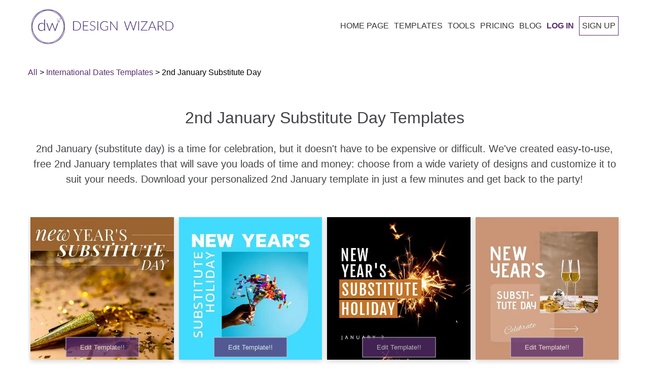

--- FILE ---
content_type: text/html; charset=utf-8
request_url: https://designwizard.com/templates/international-dates/2nd-january-substitute-day/
body_size: 37272
content:
<!DOCTYPE html><html lang="en"><head><meta charSet="utf-8"/><meta name="viewport" content="width=device-width, initial-scale=1"/><link rel="stylesheet" href="/_next/static/css/56e9770b2b6a3c3d.css" nonce="d0b5d102-0ca3-48fc-baa0-ef1244a98e10" data-precedence="next"/><link rel="stylesheet" href="/_next/static/css/c9e3531d6ad6d643.css" nonce="d0b5d102-0ca3-48fc-baa0-ef1244a98e10" data-precedence="next"/><link rel="stylesheet" href="/_next/static/css/bcb22f78a8f6af12.css" nonce="d0b5d102-0ca3-48fc-baa0-ef1244a98e10" data-precedence="next"/><link rel="preload" as="script" fetchPriority="low" nonce="d0b5d102-0ca3-48fc-baa0-ef1244a98e10" href="/_next/static/chunks/webpack-2006d7976ea87b13.js"/><script src="/_next/static/chunks/4bd1b696-f785427dddbba9fb.js" async="" nonce="d0b5d102-0ca3-48fc-baa0-ef1244a98e10"></script><script src="/_next/static/chunks/1255-f6ae109f82fb4bb6.js" async="" nonce="d0b5d102-0ca3-48fc-baa0-ef1244a98e10"></script><script src="/_next/static/chunks/main-app-bd8825e7c934d64b.js" async="" nonce="d0b5d102-0ca3-48fc-baa0-ef1244a98e10"></script><script src="/_next/static/chunks/app/global-error-6d3308433e0573d5.js" async="" nonce="d0b5d102-0ca3-48fc-baa0-ef1244a98e10"></script><script src="/_next/static/chunks/2619-3c9e02e22d10480a.js" async="" nonce="d0b5d102-0ca3-48fc-baa0-ef1244a98e10"></script><script src="/_next/static/chunks/7733-dabcf69dd06add2b.js" async="" nonce="d0b5d102-0ca3-48fc-baa0-ef1244a98e10"></script><script src="/_next/static/chunks/app/%5Blocale%5D/layout-c4d73a9009be5da9.js" async="" nonce="d0b5d102-0ca3-48fc-baa0-ef1244a98e10"></script><script src="/_next/static/chunks/app/%5Blocale%5D/error-447501a2b0d2b0b8.js" async="" nonce="d0b5d102-0ca3-48fc-baa0-ef1244a98e10"></script><script src="/_next/static/chunks/app/not-found-aad9aa6960390a97.js" async="" nonce="d0b5d102-0ca3-48fc-baa0-ef1244a98e10"></script><script src="/_next/static/chunks/app/%5Blocale%5D/not-found-a1ea73182f39554d.js" async="" nonce="d0b5d102-0ca3-48fc-baa0-ef1244a98e10"></script><script async="" nonce="d0b5d102-0ca3-48fc-baa0-ef1244a98e10" src="https://pagead2.googlesyndication.com/pagead/js/adsbygoogle.js?client=ca-pub-1027376320273566" crossorigin="anonymous"></script><script nonce="d0b5d102-0ca3-48fc-baa0-ef1244a98e10" src="https://cdn.jsdelivr.net/npm/animejs@3.0.1/lib/anime.min.js" async=""></script><script src="/_next/static/chunks/19aa16d0-3f150c1b27ae6b38.js" async="" nonce="d0b5d102-0ca3-48fc-baa0-ef1244a98e10"></script><script src="/_next/static/chunks/6875-be2a4f2fc5ae3157.js" async="" nonce="d0b5d102-0ca3-48fc-baa0-ef1244a98e10"></script><script src="/_next/static/chunks/5037-a71f32c86ea6f9b2.js" async="" nonce="d0b5d102-0ca3-48fc-baa0-ef1244a98e10"></script><script src="/_next/static/chunks/3353-11e8c718ccb24afb.js" async="" nonce="d0b5d102-0ca3-48fc-baa0-ef1244a98e10"></script><script src="/_next/static/chunks/app/%5Blocale%5D/templates/%5Bcategory%5D/%5Bsubcategory%5D/page-aa535af149655b7a.js" async="" nonce="d0b5d102-0ca3-48fc-baa0-ef1244a98e10"></script><link rel="preconnect" href="https://fonts.googleapis.com" crossorigin="anonymous"/><link rel="DNS-prefetch" href="//fonts.googleapis.com"/><title>2nd January Substitute Day Templates | Free Download – DesignWizard</title><meta name="description" content="Download free 2nd January (Substitute Day) templates which you can use to make your own posters, flyers, banners and more!"/><meta name="robots" content="index, follow, max-image-preview:large, max-snippet:-1"/><link rel="canonical" href="https://designwizard.com/templates/international-dates/2nd-january-substitute-day/"/><link rel="alternate" hrefLang="es" href="https://designwizard.com/es/plantillas/fechas-internacionales/2-de-enero-dia-suplente/"/><link rel="alternate" hrefLang="fr" href="https://designwizard.com/fr/modeles/dates-internationales/2e-janvier-remplacement-jour/"/><link rel="alternate" hrefLang="de" href="https://designwizard.com/de/vorlagen/internationale-daten/2-januar-vertretungstag/"/><link rel="alternate" hrefLang="pt" href="https://designwizard.com/pt/modelos/datas-internacionais/2-de-janeiro---dia-substituto/"/><link rel="alternate" hrefLang="en" href="https://designwizard.com/templates/international-dates/2nd-january-substitute-day/"/><link rel="alternate" hrefLang="x-default" href="https://designwizard.com/templates/international-dates/2nd-january-substitute-day/"/><meta property="og:title" content="2nd January Substitute Day Templates | Free Download – DesignWizard"/><meta property="og:description" content="Download free 2nd January (Substitute Day) templates which you can use to make your own posters, flyers, banners and more!"/><meta property="og:url" content="https://designwizard.com/templates/international-dates/2nd-january-substitute-day/"/><meta property="og:site_name" content="DesignWizard"/><meta property="og:locale" content="en"/><meta property="og:image" content="http://localhost:3040/placeholder1.jpg"/><meta property="og:image:width" content="1200"/><meta property="og:image:height" content="630"/><meta property="og:image:alt" content="2nd January Substitute Day"/><meta property="og:type" content="website"/><meta name="twitter:card" content="summary_large_image"/><meta name="twitter:title" content="2nd January Substitute Day Templates | Free Download – DesignWizard"/><meta name="twitter:description" content="Download free 2nd January (Substitute Day) templates which you can use to make your own posters, flyers, banners and more!"/><meta name="twitter:image" content="http://localhost:3040/placeholder1.jpg"/><link rel="shortcut icon" href="/dw-mini-logo.png"/><link rel="icon" href="/dw-mini-logo.png" sizes="16x16" type="image/png"/><link rel="icon" href="/dw-mini-logo.png" sizes="32x32" type="image/png"/><link rel="icon" href="/dw-mini-logo.png" sizes="192x192" type="image/png"/><link rel="apple-touch-icon" href="/dw-mini-logo.png" sizes="72x72" type="image/png"/><link rel="apple-touch-icon" href="/dw-mini-logo.png" sizes="114x114" type="image/png"/><script nonce="d0b5d102-0ca3-48fc-baa0-ef1244a98e10">(function(w,d,s,l,i){w[l]=w[l]||[];w[l].push({'gtm.start':
            new Date().getTime(),event:'gtm.js'});var f=d.getElementsByTagName(s)[0],
            j=d.createElement(s),dl=l!='dataLayer'?'&l='+l:'';j.async=true;j.src=
            'https://www.googletagmanager.com/gtm.js?id='+i+dl;f.parentNode.insertBefore(j,f);
            })(window,document,'script','dataLayer','GTM-TT8ZHS');</script><script type="application/ld+json">{"@context":"https://schema.org","@type":"WebSite","@id":"#website","url":"https://designwizard.com/","name":"Design Wizard","potentialAction":{"@type":"SearchAction","target":"https://designwizard.com/?s={search_term_string}","query-input":"required name=search_term_string"}}</script><script type="application/ld+json">{"@context":"https://schema.org","@type":"Organization","url":"https://designwizard.com/","sameAs":["https://www.facebook.com/getdesignwizard/","https://www.instagram.com/the_design_wizard/?hl=en","https://www.linkedin.com/company-beta/10963210/","https://www.pinterest.ie/designwizar5948/","https://twitter.com/getdesignwizard"],"@id":"https://designwizard.com/#organization","name":"Design Wizard","logo":"https://designwizard.com/DW_Logo.png"}</script><script src="/_next/static/chunks/polyfills-42372ed130431b0a.js" noModule="" nonce="d0b5d102-0ca3-48fc-baa0-ef1244a98e10"></script></head><body><div hidden=""><!--$--><!--/$--></div><noscript><iframe title="" src="https://www.googletagmanager.com/ns.html?id=GTM-TT8ZHS" height="0" width="0" style="display:none;visibility:hidden"></iframe></noscript><div class="wrapper"><header class="main-header "><div class="header-wrapper container"><div class="logo-and-menu-container"><div class="logo-column"><a class="header-logo logo-text" aria-label="home page" href="/"><div class="icon-dw-logo alt" style="background-image:none"><svg xmlns="http://www.w3.org/2000/svg" version="1.1" id="Layer_1" x="0px" y="0px" viewBox="0 0 439.73062 107.4" xml:space="preserve" width="100%" height="100%"><style type="text/css" id="style3822">.st0 {
                      display: none;
                    }
                    .st1 {
                      display: inline;
                      fill: #ffffffff;
                    }
                    .st2 {
                      fill: #402870;
                    }
                    .st3 {
                      enable-background: new;
                    }</style><g id="Layer_1_1_" class="st0" style="display:none" transform="translate(-28.569374,-16.5)"><rect class="st1" width="500" height="140" id="rect3824" x="0" y="0" style="display:inline"></rect></g><g id="Layer_2_1_" transform="translate(-28.569374,-16.5)"><g id="g3855"><g id="g3847"><g id="g3829"><path class="st2" d="M 80.2,123.9 C 53,123.9 30.9,99.8 30.9,70.2 30.9,40.6 53,16.5 80.2,16.5 c 27.2,0 49.3,24.1 49.3,53.7 0,29.6 -22.1,53.7 -49.3,53.7 z m 0,-106.3 C 53.7,17.6 32,41.2 32,70.2 c 0,29 21.6,52.6 48.2,52.6 26.6,0 48.2,-23.6 48.2,-52.6 0,-29 -21.6,-52.6 -48.2,-52.6 z" id="path3827" style="fill:#402870"></path></g><g id="g3833"><path class="st2" d="M 75.7,121.8 C 62.8,121.8 51,117 42.2,108.2 23,89 24.4,56.3 45.4,35.3 55.5,25.2 68.7,19.2 82.4,18.6 c 13.8,-0.6 26.5,4.2 35.8,13.5 9.3,9.3 14.1,22 13.5,35.8 -0.6,13.7 -6.5,26.9 -16.7,37 -10.2,10.1 -23.3,16.1 -37,16.7 -0.7,0.1 -1.5,0.2 -2.3,0.2 z m 9,-102.1 c -0.7,0 -1.5,0 -2.2,0 C 69,20.4 56.1,26.2 46.1,36.1 25.6,56.6 24.2,88.6 43,107.4 c 9.1,9.1 21.5,13.8 35,13.2 13.5,-0.6 26.4,-6.4 36.3,-16.3 C 124.2,94.4 130.1,81.4 130.6,68 131.2,54.5 126.5,42.1 117.4,33 108.9,24.4 97.3,19.7 84.7,19.7 Z" id="path3831" style="fill:#402870"></path></g><g id="g3837"><path class="st2" d="M 84.7,121.5 C 71.5,121.5 58,116.5 47.1,106.6 25.2,86.6 22.3,54.1 40.6,34 c 18.3,-20.1 51,-20.2 72.9,-0.2 10.6,9.7 17.1,22.5 18.4,36.2 1.2,13.7 -3,26.6 -11.8,36.4 -9.4,10.1 -22.2,15.1 -35.4,15.1 z M 75.8,20 c -13,0 -25.5,4.9 -34.5,14.8 -17.9,19.6 -15,51.5 6.4,71.1 21.5,19.6 53.5,19.5 71.4,-0.2 8.7,-9.5 12.8,-22.1 11.6,-35.6 C 129.5,56.7 123.1,44 112.7,34.6 102,24.8 88.7,20 75.8,20 Z" id="path3835" style="fill:#402870"></path></g><g id="g3845"><g id="g3843"><path class="st2" d="m 70.6,48.2 v 35 h -1.3 c -0.4,0 -0.7,-0.2 -0.8,-0.6 l -0.3,-3.8 c -1.1,1.4 -2.4,2.6 -4,3.4 -1.5,0.8 -3.2,1.3 -5.1,1.3 -3.1,0 -5.6,-1 -7.3,-3.1 -1.7,-2 -2.6,-5.1 -2.6,-9.2 0,-1.7 0.2,-3.4 0.7,-4.9 0.5,-1.5 1.2,-2.8 2.1,-3.9 0.9,-1.1 2.1,-2 3.5,-2.6 1.4,-0.6 3,-1 4.8,-1 1.7,0 3.2,0.3 4.5,0.9 1.3,0.6 2.4,1.5 3.3,2.6 V 48.2 Z m -2.5,16.1 c -1,-1.4 -2.1,-2.3 -3.2,-2.9 -1.2,-0.6 -2.5,-0.8 -4.1,-0.8 -1.5,0 -2.8,0.3 -4,0.8 -1.1,0.5 -2.1,1.2 -2.8,2.2 -0.8,0.9 -1.3,2.1 -1.7,3.4 -0.4,1.3 -0.6,2.7 -0.6,4.3 0,3.6 0.7,6.2 2.1,7.8 1.4,1.7 3.4,2.5 6,2.5 1.7,0 3.2,-0.4 4.6,-1.2 1.4,-0.8 2.6,-2 3.7,-3.4 z" id="path3839" style="fill:#402870"></path><path class="st2" d="m 111.4,59.2 -8.5,23.9 h -1.8 c -0.3,0 -0.5,-0.2 -0.6,-0.5 l -7,-19.4 C 93.4,63 93.3,62.7 93.3,62.5 93.2,62.3 93.2,62 93.1,61.8 c -0.1,0.5 -0.2,1 -0.4,1.4 l -7.1,19.4 c -0.1,0.3 -0.3,0.5 -0.6,0.5 H 83.3 L 74.8,59.2 h 1.8 c 0.2,0 0.4,0.1 0.6,0.2 0.2,0.1 0.3,0.3 0.3,0.4 l 6.4,18.9 c 0.1,0.4 0.2,0.7 0.3,1.1 0.1,0.3 0.2,0.7 0.2,1 0.1,-0.3 0.2,-0.7 0.3,-1 0.1,-0.3 0.2,-0.7 0.4,-1.1 l 6.8,-19 c 0.1,-0.4 0.4,-0.5 0.7,-0.5 h 1 c 0.4,0 0.6,0.2 0.7,0.5 l 6.8,19 c 0.1,0.4 0.2,0.7 0.3,1.1 0.1,0.3 0.2,0.7 0.3,1 0.1,-0.3 0.1,-0.7 0.2,-1 0.1,-0.3 0.2,-0.7 0.3,-1.1 l 6.5,-18.9 c 0.1,-0.2 0.2,-0.3 0.3,-0.4 0.2,-0.1 0.3,-0.2 0.5,-0.2 0,0 1.9,0 1.9,0 z" id="path3841" style="fill:#402870"></path></g></g></g><path class="st2" d="m 113.3,50.9 0.4,1.8 1.7,0.7 -1.6,0.9 -0.2,1.9 -1.4,-1.2 -1.8,0.4 0.8,-1.7 -1,-1.6 1.8,0.2 1.3,-1.4 m 0.5,-1.8 -1.1,1.3 -0.9,1.1 -1.4,-0.2 -1.6,-0.2 0.9,1.4 0.7,1.2 -0.6,1.3 -0.7,1.5 1.6,-0.4 1.4,-0.3 1.1,1 1.2,1.1 0.1,-1.7 0.1,-1.4 1.2,-0.7 1.4,-0.8 -1.5,-0.6 -1.3,-0.6 -0.3,-1.4 z" id="path3849" style="fill:#402870"></path><path class="st2" d="m 109.7,46.1 0.1,0.7 0.7,0.3 -0.6,0.4 -0.1,0.7 -0.5,-0.5 -0.7,0.2 0.3,-0.6 -0.4,-0.6 0.7,0.1 0.5,-0.7 m 0.1,-0.7 -0.4,0.5 -0.4,0.4 -0.5,-0.1 -0.6,-0.1 0.3,0.5 0.3,0.5 -0.2,0.5 -0.3,0.6 0.6,-0.1 0.5,-0.1 0.4,0.4 0.5,0.4 0.1,-0.6 v -0.5 l 0.5,-0.3 0.6,-0.3 -0.6,-0.2 -0.5,-0.2 -0.1,-0.5 z" id="path3851" style="fill:#402870"></path><path class="st2" d="m 118.3,44.5 0.2,1.2 1.1,0.5 -1,0.6 -0.1,1.2 -0.9,-0.8 -1.2,0.3 0.5,-1.1 -0.6,-1 1.2,0.1 0.8,-1 m 0.3,-1.2 -0.7,0.8 -0.6,0.7 -0.9,-0.1 -1.1,-0.1 0.6,0.9 0.5,0.8 -0.4,0.8 -0.4,1 1,-0.2 0.9,-0.2 0.7,0.6 0.8,0.7 0.1,-1.1 0.1,-0.9 0.8,-0.5 0.9,-0.5 -1,-0.4 -0.8,-0.4 -0.2,-0.9 z" id="path3853" style="fill:#402870"></path></g><g class="st3" id="g3869"><path class="st2" d="m 181.8,67.8 c 0,2.2 -0.3,4.2 -1,5.9 -0.7,1.7 -1.6,3.2 -2.8,4.5 -1.2,1.2 -2.6,2.2 -4.3,2.8 -1.7,0.7 -3.5,1 -5.5,1 H 157.9 V 53.7 h 10.3 c 2,0 3.8,0.3 5.5,1 1.7,0.7 3.1,1.6 4.3,2.8 1.2,1.2 2.1,2.7 2.8,4.5 0.6,1.7 1,3.7 1,5.8 z m -2.2,0 c 0,-2 -0.3,-3.7 -0.8,-5.3 -0.5,-1.5 -1.3,-2.9 -2.3,-3.9 -1,-1.1 -2.2,-1.9 -3.6,-2.4 -1.4,-0.6 -2.9,-0.8 -4.6,-0.8 H 160 v 25 h 8.3 c 1.7,0 3.2,-0.3 4.6,-0.8 1.4,-0.6 2.6,-1.4 3.6,-2.4 1,-1.1 1.8,-2.4 2.3,-3.9 0.6,-1.7 0.8,-3.5 0.8,-5.5 z" id="path3857" style="fill:#402870"></path><path class="st2" d="M 205.3,80.3 V 82 h -17 V 53.7 h 17 v 1.7 h -14.9 v 11.4 h 12.4 v 1.7 h -12.4 v 11.8 z" id="path3859" style="fill:#402870"></path><path class="st2" d="m 225.3,57.1 c -0.1,0.2 -0.3,0.3 -0.5,0.3 -0.2,0 -0.4,-0.1 -0.7,-0.4 -0.3,-0.2 -0.6,-0.5 -1.1,-0.8 -0.5,-0.3 -1.1,-0.6 -1.8,-0.8 -0.7,-0.3 -1.6,-0.4 -2.6,-0.4 -1,0 -1.9,0.1 -2.7,0.4 -0.8,0.3 -1.4,0.7 -2,1.2 -0.5,0.5 -0.9,1.1 -1.2,1.8 -0.3,0.7 -0.4,1.4 -0.4,2.1 0,1 0.2,1.8 0.6,2.4 0.4,0.6 0.9,1.2 1.6,1.6 0.7,0.4 1.4,0.8 2.3,1.1 0.8,0.3 1.7,0.6 2.6,0.9 0.9,0.3 1.8,0.6 2.6,1 0.8,0.4 1.6,0.8 2.3,1.3 0.7,0.5 1.2,1.2 1.6,2 0.4,0.8 0.6,1.8 0.6,2.9 0,1.2 -0.2,2.3 -0.6,3.3 -0.4,1 -1,2 -1.8,2.7 -0.8,0.7 -1.7,1.4 -2.8,1.8 -1.1,0.4 -2.4,0.7 -3.8,0.7 -1.9,0 -3.5,-0.3 -4.8,-1 -1.3,-0.7 -2.5,-1.6 -3.5,-2.7 l 0.6,-0.9 c 0.2,-0.2 0.3,-0.3 0.6,-0.3 0.1,0 0.3,0.1 0.5,0.2 0.2,0.1 0.4,0.4 0.7,0.6 0.3,0.2 0.6,0.5 1,0.8 0.4,0.3 0.8,0.5 1.3,0.8 0.5,0.3 1.1,0.4 1.7,0.6 0.6,0.2 1.4,0.2 2.2,0.2 1.1,0 2.1,-0.2 3,-0.5 0.9,-0.3 1.6,-0.8 2.2,-1.4 0.6,-0.6 1.1,-1.3 1.4,-2.1 0.3,-0.8 0.5,-1.7 0.5,-2.6 0,-1 -0.2,-1.8 -0.6,-2.5 -0.4,-0.7 -0.9,-1.2 -1.6,-1.6 -0.7,-0.4 -1.4,-0.8 -2.3,-1.1 -0.8,-0.3 -1.7,-0.6 -2.6,-0.9 -0.9,-0.3 -1.8,-0.6 -2.6,-0.9 -0.8,-0.3 -1.6,-0.8 -2.3,-1.3 -0.7,-0.5 -1.2,-1.2 -1.6,-2 -0.4,-0.8 -0.6,-1.8 -0.6,-3 0,-0.9 0.2,-1.9 0.5,-2.7 0.4,-0.9 0.9,-1.7 1.6,-2.3 0.7,-0.7 1.5,-1.2 2.6,-1.6 1,-0.4 2.2,-0.6 3.5,-0.6 1.5,0 2.8,0.2 4,0.7 1.2,0.5 2.2,1.2 3.2,2.1 z" id="path3861" style="fill:#402870"></path><path class="st2" d="m 235,82 h -2.1 V 53.7 h 2.1 z" id="path3863" style="fill:#402870"></path><path class="st2" d="m 265.9,69.2 v 10.1 c -1.4,1 -2.9,1.8 -4.5,2.3 -1.6,0.5 -3.4,0.8 -5.4,0.8 -2.2,0 -4.3,-0.3 -6,-1 -1.8,-0.7 -3.3,-1.7 -4.6,-2.9 -1.3,-1.2 -2.2,-2.8 -2.9,-4.6 -0.7,-1.8 -1,-3.8 -1,-6 0,-2.2 0.3,-4.2 1,-6 0.7,-1.8 1.6,-3.3 2.8,-4.6 1.2,-1.3 2.7,-2.2 4.5,-2.9 1.7,-0.7 3.7,-1 5.9,-1 1.1,0 2.1,0.1 3,0.2 0.9,0.1 1.8,0.4 2.5,0.7 0.8,0.3 1.5,0.6 2.2,1.1 0.7,0.4 1.3,0.9 2,1.5 l -0.6,0.9 c -0.2,0.3 -0.5,0.4 -0.8,0.2 -0.2,-0.1 -0.5,-0.3 -0.9,-0.6 -0.4,-0.3 -0.9,-0.6 -1.5,-0.9 -0.6,-0.3 -1.5,-0.6 -2.4,-0.9 -1,-0.3 -2.1,-0.4 -3.5,-0.4 -1.8,0 -3.5,0.3 -5,0.9 -1.5,0.6 -2.8,1.4 -3.8,2.5 -1,1.1 -1.9,2.4 -2.4,4 -0.6,1.6 -0.9,3.3 -0.9,5.3 0,2 0.3,3.8 0.9,5.4 0.6,1.6 1.4,2.9 2.5,4 1.1,1.1 2.4,2 3.9,2.5 1.5,0.6 3.3,0.9 5.2,0.9 0.8,0 1.6,-0.1 2.3,-0.2 0.7,-0.1 1.4,-0.3 2,-0.5 0.6,-0.2 1.3,-0.4 1.9,-0.7 0.6,-0.3 1.2,-0.6 1.8,-1 v -7.6 h -5.4 c -0.1,0 -0.3,0 -0.4,-0.1 -0.1,-0.1 -0.1,-0.2 -0.1,-0.3 v -1.1 z" id="path3865" style="fill:#402870"></path><path class="st2" d="M 294.6,53.7 V 82 h -1 c -0.2,0 -0.3,0 -0.4,-0.1 -0.1,-0.1 -0.2,-0.2 -0.3,-0.3 L 274.5,57 c 0,0.4 0.1,0.8 0.1,1.1 V 82 h -1.8 V 53.7 h 1 c 0.2,0 0.3,0 0.4,0.1 0.1,0 0.2,0.2 0.3,0.3 l 18.3,24.5 c 0,-0.4 -0.1,-0.8 -0.1,-1.1 V 53.7 Z" id="path3867" style="fill:#402870"></path></g><g class="st3" id="g3883"><path class="st2" d="M 354.5,53.7 345.6,82 h -1.8 l -8.4,-24.6 c -0.1,-0.3 -0.2,-0.7 -0.3,-1 -0.1,0.4 -0.2,0.7 -0.3,1 L 326.4,82 h -1.8 l -8.9,-28.3 h 1.7 c 0.4,0 0.6,0.2 0.7,0.5 l 7.1,23.3 c 0.1,0.5 0.3,1.1 0.4,1.8 0.1,-0.3 0.1,-0.7 0.2,-1 0.1,-0.3 0.1,-0.6 0.2,-0.8 l 8,-23.3 c 0.1,-0.1 0.1,-0.3 0.3,-0.4 0.1,-0.1 0.3,-0.2 0.5,-0.2 h 0.6 c 0.2,0 0.3,0 0.5,0.1 0.1,0.1 0.2,0.2 0.3,0.4 l 8,23.3 c 0.1,0.3 0.2,0.5 0.2,0.8 0,0.3 0.1,0.6 0.2,1 0.1,-0.3 0.1,-0.6 0.2,-1 0.1,-0.3 0.1,-0.6 0.2,-0.8 l 7.1,-23.3 c 0,-0.1 0.1,-0.3 0.3,-0.4 0.1,-0.1 0.3,-0.2 0.5,-0.2 h 1.6 z" id="path3871" style="fill:#402870"></path><path class="st2" d="m 361.7,82 h -2.1 V 53.7 h 2.1 z" id="path3873" style="fill:#402870"></path><path class="st2" d="m 388.2,54.4 c 0,0.3 -0.1,0.5 -0.3,0.8 l -18,25.1 H 388 V 82 h -20.8 v -0.7 c 0,-0.1 0,-0.3 0.1,-0.4 0.1,-0.1 0.1,-0.2 0.2,-0.3 l 18,-25.1 h -17.7 v -1.7 h 20.5 v 0.6 z" id="path3875" style="fill:#402870"></path><path class="st2" d="m 415.4,82 h -1.6 c -0.2,0 -0.3,0 -0.5,-0.2 -0.1,-0.1 -0.2,-0.2 -0.3,-0.4 l -3.3,-8.2 h -13.9 l -3.3,8.2 c -0.1,0.1 -0.1,0.3 -0.3,0.4 -0.1,0.1 -0.3,0.2 -0.5,0.2 h -1.6 l 11.6,-28.3 h 2 z m -6.2,-10.3 -5.8,-14.3 c -0.2,-0.5 -0.4,-1 -0.6,-1.7 -0.1,0.3 -0.2,0.6 -0.3,0.9 -0.1,0.3 -0.2,0.5 -0.3,0.8 l -5.8,14.3 z" id="path3877" style="fill:#402870"></path><path class="st2" d="m 439.7,82 h -1.8 c -0.2,0 -0.4,0 -0.6,-0.1 -0.2,-0.1 -0.3,-0.2 -0.4,-0.4 L 427.8,70 c -0.1,-0.1 -0.2,-0.3 -0.3,-0.4 -0.1,-0.1 -0.2,-0.2 -0.4,-0.2 -0.1,-0.1 -0.3,-0.1 -0.5,-0.1 -0.2,0 -0.4,0 -0.7,0 h -3.7 V 82 h -2.1 V 53.7 h 7.2 c 3.3,0 5.7,0.6 7.3,1.9 1.6,1.3 2.4,3.1 2.4,5.5 0,1.1 -0.2,2.1 -0.6,3 -0.4,0.9 -0.9,1.7 -1.6,2.4 -0.7,0.7 -1.5,1.2 -2.5,1.6 -1,0.4 -2.1,0.7 -3.3,0.9 0.3,0.2 0.6,0.5 0.9,0.8 z M 427.1,67.7 c 1.3,0 2.4,-0.1 3.4,-0.4 1,-0.3 1.8,-0.7 2.5,-1.3 0.7,-0.6 1.2,-1.2 1.6,-2 0.4,-0.8 0.5,-1.7 0.5,-2.7 0,-2 -0.7,-3.5 -2,-4.5 -1.3,-1 -3.2,-1.5 -5.8,-1.5 h -5.2 v 12.4 z" id="path3879" style="fill:#402870"></path><path class="st2" d="m 468.3,67.8 c 0,2.2 -0.3,4.2 -1,5.9 -0.7,1.7 -1.6,3.2 -2.8,4.5 -1.2,1.2 -2.6,2.2 -4.3,2.8 -1.7,0.7 -3.5,1 -5.5,1 H 444.4 V 53.7 h 10.3 c 2,0 3.8,0.3 5.5,1 1.7,0.7 3.1,1.6 4.3,2.8 1.2,1.2 2.1,2.7 2.8,4.5 0.6,1.7 1,3.7 1,5.8 z m -2.2,0 c 0,-2 -0.3,-3.7 -0.8,-5.3 -0.5,-1.5 -1.3,-2.9 -2.3,-3.9 -1,-1.1 -2.2,-1.9 -3.6,-2.4 -1.4,-0.6 -2.9,-0.8 -4.6,-0.8 h -8.3 v 25 h 8.3 c 1.7,0 3.2,-0.3 4.6,-0.8 1.4,-0.6 2.6,-1.4 3.6,-2.4 1,-1.1 1.8,-2.4 2.3,-3.9 0.6,-1.7 0.8,-3.5 0.8,-5.5 z" id="path3881" style="fill:#402870"></path></g></g></svg></div><div class="icon-dw-logo-small"><svg version="1.1" id="Layer_1" xmlns="http://www.w3.org/2000/svg" xmlns:xlink="http://www.w3.org/1999/xlink" x="0px" y="0px" viewBox="0 0 140 140" xml:space="preserve"><style type="text/css">.st0 {
                      display: none;
                    }
                    .st1 {
                      display: inline;
                      fill: #592e6f;
                    }
                    .st2 {
                      fill: #592e6f;
                    }
                    .st3 {
                      enable-background: new;
                    }</style><g id="Layer_1_1_" class="st0"><rect class="st1" width="140" height="140"></rect></g><g id="Layer_2_1_"><g><g><g><path class="st2" d="M80.2,123.9c-27.2,0-49.3-24.1-49.3-53.7S53,16.5,80.2,16.5s49.3,24.1,49.3,53.7S107.4,123.9,80.2,123.9z      M80.2,17.6C53.7,17.6,32,41.2,32,70.2s21.6,52.6,48.2,52.6s48.2-23.6,48.2-52.6S106.8,17.6,80.2,17.6z"></path></g><g><path class="st2" d="M75.7,121.8c-12.9,0-24.7-4.8-33.5-13.6C23,89,24.4,56.3,45.4,35.3c10.1-10.1,23.3-16.1,37-16.7      c13.8-0.6,26.5,4.2,35.8,13.5s14.1,22,13.5,35.8c-0.6,13.7-6.5,26.9-16.7,37S91.7,121,78,121.6      C77.3,121.7,76.5,121.8,75.7,121.8z M84.7,19.7c-0.7,0-1.5,0-2.2,0C69,20.4,56.1,26.2,46.1,36.1C25.6,56.6,24.2,88.6,43,107.4      c9.1,9.1,21.5,13.8,35,13.2c13.5-0.6,26.4-6.4,36.3-16.3s15.8-22.9,16.3-36.3c0.6-13.5-4.1-25.9-13.2-35      C108.9,24.4,97.3,19.7,84.7,19.7z"></path></g><g><path class="st2" d="M84.7,121.5c-13.2,0-26.7-5-37.6-14.9c-21.9-20-24.8-52.5-6.5-72.6s51-20.2,72.9-0.2      c10.6,9.7,17.1,22.5,18.4,36.2c1.2,13.7-3,26.6-11.8,36.4C110.7,116.5,97.9,121.5,84.7,121.5z M75.8,20      c-13,0-25.5,4.9-34.5,14.8c-17.9,19.6-15,51.5,6.4,71.1c21.5,19.6,53.5,19.5,71.4-0.2c8.7-9.5,12.8-22.1,11.6-35.6      c-1.2-13.4-7.6-26.1-18-35.5C102,24.8,88.7,20,75.8,20z"></path></g><g><g><path class="st2" d="M70.6,48.2v35h-1.3c-0.4,0-0.7-0.2-0.8-0.6l-0.3-3.8c-1.1,1.4-2.4,2.6-4,3.4c-1.5,0.8-3.2,1.3-5.1,1.3       c-3.1,0-5.6-1-7.3-3.1c-1.7-2-2.6-5.1-2.6-9.2c0-1.7,0.2-3.4,0.7-4.9s1.2-2.8,2.1-3.9c0.9-1.1,2.1-2,3.5-2.6s3-1,4.8-1       c1.7,0,3.2,0.3,4.5,0.9c1.3,0.6,2.4,1.5,3.3,2.6V48.2H70.6z M68.1,64.3c-1-1.4-2.1-2.3-3.2-2.9c-1.2-0.6-2.5-0.8-4.1-0.8       c-1.5,0-2.8,0.3-4,0.8c-1.1,0.5-2.1,1.2-2.8,2.2c-0.8,0.9-1.3,2.1-1.7,3.4c-0.4,1.3-0.6,2.7-0.6,4.3c0,3.6,0.7,6.2,2.1,7.8       c1.4,1.7,3.4,2.5,6,2.5c1.7,0,3.2-0.4,4.6-1.2c1.4-0.8,2.6-2,3.7-3.4V64.3z"></path><path class="st2" d="M111.4,59.2l-8.5,23.9h-1.8c-0.3,0-0.5-0.2-0.6-0.5l-7-19.4c-0.1-0.2-0.2-0.5-0.2-0.7       c-0.1-0.2-0.1-0.5-0.2-0.7c-0.1,0.5-0.2,1-0.4,1.4l-7.1,19.4c-0.1,0.3-0.3,0.5-0.6,0.5h-1.7l-8.5-23.9h1.8       c0.2,0,0.4,0.1,0.6,0.2c0.2,0.1,0.3,0.3,0.3,0.4l6.4,18.9c0.1,0.4,0.2,0.7,0.3,1.1c0.1,0.3,0.2,0.7,0.2,1       c0.1-0.3,0.2-0.7,0.3-1c0.1-0.3,0.2-0.7,0.4-1.1l6.8-19c0.1-0.4,0.4-0.5,0.7-0.5h1c0.4,0,0.6,0.2,0.7,0.5l6.8,19       c0.1,0.4,0.2,0.7,0.3,1.1c0.1,0.3,0.2,0.7,0.3,1c0.1-0.3,0.1-0.7,0.2-1s0.2-0.7,0.3-1.1l6.5-18.9c0.1-0.2,0.2-0.3,0.3-0.4       c0.2-0.1,0.3-0.2,0.5-0.2C109.5,59.2,111.4,59.2,111.4,59.2z"></path></g></g><g><path class="st2" d="M50.3,89.9c0.3-0.1,0.8-0.1,1.2-0.1c0.8,0,1.4,0.2,1.8,0.5c0.4,0.4,0.6,0.9,0.6,1.6s-0.2,1.3-0.6,1.7      c-0.4,0.4-1.1,0.6-1.9,0.6c-0.4,0-0.7,0-1-0.1L50.3,89.9L50.3,89.9z M50.9,93.8c0.1,0,0.4,0,0.6,0c1.2,0,1.9-0.7,1.9-1.9      c0-1-0.6-1.7-1.8-1.7c-0.3,0-0.5,0-0.7,0.1V93.8z"></path><path class="st2" d="M58.2,92.2h-1.7v1.6h1.9v0.5h-2.5v-4.4h2.4v0.5h-1.8v1.4h1.7C58.2,91.8,58.2,92.2,58.2,92.2z"></path><path class="st2" d="M60.4,93.6c0.3,0.2,0.6,0.3,1,0.3c0.6,0,0.9-0.3,0.9-0.7c0-0.4-0.2-0.6-0.8-0.9c-0.7-0.3-1.2-0.6-1.2-1.2      c0-0.7,0.6-1.2,1.4-1.2c0.4,0,0.8,0.1,1,0.2l-0.2,0.5c-0.1-0.1-0.4-0.2-0.8-0.2c-0.6,0-0.8,0.4-0.8,0.7c0,0.4,0.3,0.6,0.9,0.8      c0.7,0.3,1.1,0.6,1.1,1.3c0,0.7-0.5,1.3-1.5,1.3c-0.4,0-0.9-0.1-1.1-0.3L60.4,93.6z"></path><path class="st2" d="M65.5,89.9v4.4h-0.6v-4.4H65.5z"></path><path class="st2" d="M71.1,94.1c-0.3,0.1-0.8,0.2-1.3,0.2c-0.7,0-1.2-0.2-1.6-0.6s-0.6-1-0.6-1.6c0-1.3,0.9-2.3,2.4-2.3      c0.5,0,0.9,0.1,1.1,0.2L71,90.5c-0.2-0.1-0.5-0.2-1-0.2c-1.1,0-1.8,0.7-1.8,1.8c0,1.1,0.7,1.8,1.7,1.8c0.4,0,0.6-0.1,0.8-0.1      v-1.3h-0.9V92h1.4L71.1,94.1L71.1,94.1z"></path><path class="st2" d="M73.3,94.3v-4.4h0.6l1.4,2.2c0.3,0.5,0.6,1,0.8,1.4l0,0C76,92.9,76,92.4,76,91.7v-1.8h0.5v4.4H76L74.6,92      c-0.3-0.5-0.6-1-0.8-1.5l0,0c0,0.6,0,1.1,0,1.8v1.9L73.3,94.3L73.3,94.3z"></path><path class="st2" d="M82,94.3l-1.1-4.4h0.6l0.5,2.2c0.1,0.5,0.2,1.1,0.3,1.5l0,0c0.1-0.4,0.2-1,0.4-1.5l0.6-2.2h0.6l0.5,2.2      c0.1,0.5,0.2,1,0.3,1.5l0,0c0.1-0.5,0.2-1,0.4-1.5l0.6-2.2h0.6L85,94.3h-0.6L83.9,92c-0.1-0.6-0.2-1-0.3-1.4l0,0      c-0.1,0.4-0.2,0.9-0.3,1.4l-0.6,2.3H82z"></path><path class="st2" d="M88.7,89.9v4.4h-0.6v-4.4H88.7z"></path><path class="st2" d="M90.7,93.9l2.4-3.6l0,0h-2.2v-0.5h3v0.3l-2.4,3.5l0,0H94v0.5h-3.2v-0.2H90.7z"></path><path class="st2" d="M96.6,92.9l-0.5,1.4h-0.6l1.5-4.4h0.7l1.5,4.4h-0.6l-0.5-1.4H96.6z M98,92.4l-0.4-1.3      c-0.1-0.3-0.2-0.5-0.2-0.8l0,0c-0.1,0.3-0.1,0.5-0.2,0.8l-0.4,1.3H98z"></path><path class="st2" d="M101.1,89.9c0.3-0.1,0.7-0.1,1.1-0.1c0.6,0,1,0.1,1.3,0.4c0.2,0.2,0.3,0.5,0.3,0.8c0,0.6-0.4,1-0.8,1.1l0,0      c0.3,0.1,0.5,0.4,0.6,0.9c0.1,0.6,0.2,1,0.3,1.2h-0.6c-0.1-0.1-0.2-0.5-0.3-1c-0.1-0.6-0.4-0.8-0.9-0.9h-0.5v1.9H101L101.1,89.9      L101.1,89.9z M101.7,91.9h0.6c0.6,0,1-0.3,1-0.8c0-0.6-0.4-0.8-1-0.8c-0.3,0-0.5,0-0.6,0.1V91.9z"></path><path class="st2" d="M105.9,89.9c0.3-0.1,0.8-0.1,1.2-0.1c0.8,0,1.4,0.2,1.8,0.5c0.4,0.4,0.6,0.9,0.6,1.6s-0.2,1.3-0.6,1.7      c-0.4,0.4-1.1,0.6-1.9,0.6c-0.4,0-0.7,0-1-0.1L105.9,89.9L105.9,89.9z M106.5,93.8c0.1,0,0.4,0,0.6,0c1.2,0,1.9-0.7,1.9-1.9      c0-1-0.6-1.7-1.8-1.7c-0.3,0-0.5,0-0.7,0.1V93.8z"></path></g></g><path class="st2" d="M113.3,50.9l0.4,1.8l1.7,0.7l-1.6,0.9l-0.2,1.9l-1.4-1.2l-1.8,0.4l0.8-1.7l-1-1.6l1.8,0.2L113.3,50.9    M113.8,49.1l-1.1,1.3l-0.9,1.1l-1.4-0.2l-1.6-0.2l0.9,1.4l0.7,1.2l-0.6,1.3l-0.7,1.5l1.6-0.4l1.4-0.3l1.1,1l1.2,1.1l0.1-1.7    l0.1-1.4l1.2-0.7l1.4-0.8l-1.5-0.6l-1.3-0.6l-0.3-1.4L113.8,49.1L113.8,49.1z"></path><path class="st2" d="M109.7,46.1l0.1,0.7l0.7,0.3l-0.6,0.4l-0.1,0.7l-0.5-0.5l-0.7,0.2l0.3-0.6l-0.4-0.6l0.7,0.1L109.7,46.1    M109.8,45.4l-0.4,0.5l-0.4,0.4l-0.5-0.1l-0.6-0.1l0.3,0.5l0.3,0.5l-0.2,0.5l-0.3,0.6l0.6-0.1l0.5-0.1l0.4,0.4l0.5,0.4l0.1-0.6    v-0.5l0.5-0.3l0.6-0.3l-0.6-0.2l-0.5-0.2l-0.1-0.5L109.8,45.4L109.8,45.4z"></path><path class="st2" d="M118.3,44.5l0.2,1.2l1.1,0.5l-1,0.6l-0.1,1.2l-0.9-0.8l-1.2,0.3l0.5-1.1l-0.6-1l1.2,0.1L118.3,44.5    M118.6,43.3l-0.7,0.8l-0.6,0.7l-0.9-0.1l-1.1-0.1l0.6,0.9l0.5,0.8l-0.4,0.8l-0.4,1l1-0.2l0.9-0.2l0.7,0.6L119,49l0.1-1.1l0.1-0.9    l0.8-0.5l0.9-0.5l-1-0.4l-0.8-0.4l-0.2-0.9L118.6,43.3L118.6,43.3z"></path></g><g class="st3"><path class="st2" d="M181.8,67.8c0,2.2-0.3,4.2-1,5.9s-1.6,3.2-2.8,4.5c-1.2,1.2-2.6,2.2-4.3,2.8c-1.7,0.7-3.5,1-5.5,1h-10.3V53.7    h10.3c2,0,3.8,0.3,5.5,1c1.7,0.7,3.1,1.6,4.3,2.8c1.2,1.2,2.1,2.7,2.8,4.5C181.4,63.7,181.8,65.7,181.8,67.8z M179.6,67.8    c0-2-0.3-3.7-0.8-5.3c-0.5-1.5-1.3-2.9-2.3-3.9c-1-1.1-2.2-1.9-3.6-2.4c-1.4-0.6-2.9-0.8-4.6-0.8H160v25h8.3    c1.7,0,3.2-0.3,4.6-0.8c1.4-0.6,2.6-1.4,3.6-2.4c1-1.1,1.8-2.4,2.3-3.9C179.4,71.6,179.6,69.8,179.6,67.8z"></path><path class="st2" d="M205.3,80.3l0,1.7h-17V53.7h17v1.7h-14.9v11.4h12.4v1.7h-12.4v11.8H205.3z"></path><path class="st2" d="M225.3,57.1c-0.1,0.2-0.3,0.3-0.5,0.3c-0.2,0-0.4-0.1-0.7-0.4c-0.3-0.2-0.6-0.5-1.1-0.8    c-0.5-0.3-1.1-0.6-1.8-0.8c-0.7-0.3-1.6-0.4-2.6-0.4s-1.9,0.1-2.7,0.4c-0.8,0.3-1.4,0.7-2,1.2c-0.5,0.5-0.9,1.1-1.2,1.8    c-0.3,0.7-0.4,1.4-0.4,2.1c0,1,0.2,1.8,0.6,2.4s0.9,1.2,1.6,1.6c0.7,0.4,1.4,0.8,2.3,1.1c0.8,0.3,1.7,0.6,2.6,0.9    c0.9,0.3,1.8,0.6,2.6,1s1.6,0.8,2.3,1.3c0.7,0.5,1.2,1.2,1.6,2s0.6,1.8,0.6,2.9c0,1.2-0.2,2.3-0.6,3.3s-1,2-1.8,2.7    s-1.7,1.4-2.8,1.8c-1.1,0.4-2.4,0.7-3.8,0.7c-1.9,0-3.5-0.3-4.8-1s-2.5-1.6-3.5-2.7l0.6-0.9c0.2-0.2,0.3-0.3,0.6-0.3    c0.1,0,0.3,0.1,0.5,0.2s0.4,0.4,0.7,0.6c0.3,0.2,0.6,0.5,1,0.8c0.4,0.3,0.8,0.5,1.3,0.8s1.1,0.4,1.7,0.6s1.4,0.2,2.2,0.2    c1.1,0,2.1-0.2,3-0.5c0.9-0.3,1.6-0.8,2.2-1.4c0.6-0.6,1.1-1.3,1.4-2.1c0.3-0.8,0.5-1.7,0.5-2.6c0-1-0.2-1.8-0.6-2.5    s-0.9-1.2-1.6-1.6c-0.7-0.4-1.4-0.8-2.3-1.1c-0.8-0.3-1.7-0.6-2.6-0.9c-0.9-0.3-1.8-0.6-2.6-0.9c-0.8-0.3-1.6-0.8-2.3-1.3    c-0.7-0.5-1.2-1.2-1.6-2s-0.6-1.8-0.6-3c0-0.9,0.2-1.9,0.5-2.7c0.4-0.9,0.9-1.7,1.6-2.3c0.7-0.7,1.5-1.2,2.6-1.6    c1-0.4,2.2-0.6,3.5-0.6c1.5,0,2.8,0.2,4,0.7c1.2,0.5,2.2,1.2,3.2,2.1L225.3,57.1z"></path><path class="st2" d="M235,82h-2.1V53.7h2.1V82z"></path><path class="st2" d="M265.9,69.2v10.1c-1.4,1-2.9,1.8-4.5,2.3c-1.6,0.5-3.4,0.8-5.4,0.8c-2.2,0-4.3-0.3-6-1    c-1.8-0.7-3.3-1.7-4.6-2.9s-2.2-2.8-2.9-4.6c-0.7-1.8-1-3.8-1-6c0-2.2,0.3-4.2,1-6c0.7-1.8,1.6-3.3,2.8-4.6s2.7-2.2,4.5-2.9    c1.7-0.7,3.7-1,5.9-1c1.1,0,2.1,0.1,3,0.2c0.9,0.1,1.8,0.4,2.5,0.7c0.8,0.3,1.5,0.6,2.2,1.1c0.7,0.4,1.3,0.9,2,1.5l-0.6,0.9    c-0.2,0.3-0.5,0.4-0.8,0.2c-0.2-0.1-0.5-0.3-0.9-0.6c-0.4-0.3-0.9-0.6-1.5-0.9s-1.5-0.6-2.4-0.9c-1-0.3-2.1-0.4-3.5-0.4    c-1.8,0-3.5,0.3-5,0.9c-1.5,0.6-2.8,1.4-3.8,2.5c-1,1.1-1.9,2.4-2.4,4c-0.6,1.6-0.9,3.3-0.9,5.3c0,2,0.3,3.8,0.9,5.4    c0.6,1.6,1.4,2.9,2.5,4s2.4,2,3.9,2.5c1.5,0.6,3.3,0.9,5.2,0.9c0.8,0,1.6-0.1,2.3-0.2c0.7-0.1,1.4-0.3,2-0.5    c0.6-0.2,1.3-0.4,1.9-0.7c0.6-0.3,1.2-0.6,1.8-1v-7.6h-5.4c-0.1,0-0.3,0-0.4-0.1c-0.1-0.1-0.1-0.2-0.1-0.3v-1.1H265.9z"></path><path class="st2" d="M294.6,53.7V82h-1c-0.2,0-0.3,0-0.4-0.1c-0.1-0.1-0.2-0.2-0.3-0.3L274.5,57c0,0.4,0.1,0.8,0.1,1.1V82h-1.8    V53.7h1c0.2,0,0.3,0,0.4,0.1c0.1,0,0.2,0.2,0.3,0.3l18.3,24.5c0-0.4-0.1-0.8-0.1-1.1V53.7H294.6z"></path></g><g class="st3"><path class="st2" d="M354.5,53.7L345.6,82h-1.8l-8.4-24.6c-0.1-0.3-0.2-0.7-0.3-1c-0.1,0.4-0.2,0.7-0.3,1L326.4,82h-1.8l-8.9-28.3    h1.7c0.4,0,0.6,0.2,0.7,0.5l7.1,23.3c0.1,0.5,0.3,1.1,0.4,1.8c0.1-0.3,0.1-0.7,0.2-1c0.1-0.3,0.1-0.6,0.2-0.8l8-23.3    c0.1-0.1,0.1-0.3,0.3-0.4c0.1-0.1,0.3-0.2,0.5-0.2h0.6c0.2,0,0.3,0,0.5,0.1c0.1,0.1,0.2,0.2,0.3,0.4l8,23.3    c0.1,0.3,0.2,0.5,0.2,0.8s0.1,0.6,0.2,1c0.1-0.3,0.1-0.6,0.2-1c0.1-0.3,0.1-0.6,0.2-0.8l7.1-23.3c0-0.1,0.1-0.3,0.3-0.4    c0.1-0.1,0.3-0.2,0.5-0.2H354.5z"></path><path class="st2" d="M361.7,82h-2.1V53.7h2.1V82z"></path><path class="st2" d="M388.2,54.4c0,0.3-0.1,0.5-0.3,0.8l-18,25.1h18.1V82h-20.8v-0.7c0-0.1,0-0.3,0.1-0.4s0.1-0.2,0.2-0.3l18-25.1    h-17.7v-1.7h20.5V54.4z"></path><path class="st2" d="M415.4,82h-1.6c-0.2,0-0.3,0-0.5-0.2c-0.1-0.1-0.2-0.2-0.3-0.4l-3.3-8.2h-13.9l-3.3,8.2    c-0.1,0.1-0.1,0.3-0.3,0.4c-0.1,0.1-0.3,0.2-0.5,0.2h-1.6l11.6-28.3h2L415.4,82z M409.2,71.7l-5.8-14.3c-0.2-0.5-0.4-1-0.6-1.7    c-0.1,0.3-0.2,0.6-0.3,0.9c-0.1,0.3-0.2,0.5-0.3,0.8l-5.8,14.3H409.2z"></path><path class="st2" d="M439.7,82h-1.8c-0.2,0-0.4,0-0.6-0.1c-0.2-0.1-0.3-0.2-0.4-0.4L427.8,70c-0.1-0.1-0.2-0.3-0.3-0.4    s-0.2-0.2-0.4-0.2c-0.1-0.1-0.3-0.1-0.5-0.1s-0.4,0-0.7,0h-3.7V82h-2.1V53.7h7.2c3.3,0,5.7,0.6,7.3,1.9s2.4,3.1,2.4,5.5    c0,1.1-0.2,2.1-0.6,3c-0.4,0.9-0.9,1.7-1.6,2.4s-1.5,1.2-2.5,1.6c-1,0.4-2.1,0.7-3.3,0.9c0.3,0.2,0.6,0.5,0.9,0.8L439.7,82z    M427.1,67.7c1.3,0,2.4-0.1,3.4-0.4c1-0.3,1.8-0.7,2.5-1.3c0.7-0.6,1.2-1.2,1.6-2c0.4-0.8,0.5-1.7,0.5-2.7c0-2-0.7-3.5-2-4.5    s-3.2-1.5-5.8-1.5h-5.2v12.4H427.1z"></path><path class="st2" d="M468.3,67.8c0,2.2-0.3,4.2-1,5.9s-1.6,3.2-2.8,4.5c-1.2,1.2-2.6,2.2-4.3,2.8c-1.7,0.7-3.5,1-5.5,1h-10.3V53.7    h10.3c2,0,3.8,0.3,5.5,1c1.7,0.7,3.1,1.6,4.3,2.8c1.2,1.2,2.1,2.7,2.8,4.5C467.9,63.7,468.3,65.7,468.3,67.8z M466.1,67.8    c0-2-0.3-3.7-0.8-5.3c-0.5-1.5-1.3-2.9-2.3-3.9c-1-1.1-2.2-1.9-3.6-2.4c-1.4-0.6-2.9-0.8-4.6-0.8h-8.3v25h8.3    c1.7,0,3.2-0.3,4.6-0.8c1.4-0.6,2.6-1.4,3.6-2.4c1-1.1,1.8-2.4,2.3-3.9C465.9,71.6,466.1,69.8,466.1,67.8z"></path></g></g></svg></div></a><div id="blogIndicator"></div></div><div class="menu-column"><div class="menu-items-blocks"><div class="nav-wrapper "><nav class="" aria-label="Main navigation"><ul class="menu"><li class="menu-item"><a class="menu-item-link" aria-label="home page" href="/"><span>HOME PAGE</span></a></li><li class="designs menu-item"><a aria-label="templates page" class="menu-item-link" aria-current="page" href="/templates/"><span>TEMPLATES</span></a></li><li class="menu-item"><a aria-label="tools page" class="menu-item-link" href="/tools/"><span>TOOLS</span></a></li><li class="menu-item"><a aria-label="pricing page" class="menu-item-link" href="/pricing/"><span>PRICING</span></a></li><li class="menu-item"><a aria-label="blog page" class="menu-item-link" href="/blog/"><span>BLOG</span></a></li><li class="menu-item logInCta"><a aria-label="login page" class="menu-item-link" rel="nofollow" href="https://app.designwizard.com"><span>LOG IN</span></a></li><li class="menu-item newsite signUpCta "><a aria-label="signup page" class="menu-item-link newsite" rel="nofollow" href="https://app.designwizard.com/signup"><span>SIGN UP</span></a></li></ul></nav></div><button type="button" aria-label="mobile dropdown menu" aria-expanded="false" class="menu-bar menu-skin-dark menu-bar-hidden-desktop "><span class="ham"></span></button></div></div></div></div></header><main id="main-content" class="main-wrapper"><div class="content-wrapper container" style="padding-top:30px;display:block"><nav class="content-navigation" aria-label="Breadcrumb"><ol><li><a href="https://designwizard.com/templates/">All</a><span aria-hidden="true"> &gt; </span></li><li><a href="https://designwizard.com/templates/international-dates/">International Dates Templates</a><span aria-hidden="true"> &gt; </span></li><li><span aria-current="page">2nd January Substitute Day</span></li></ol></nav><div aria-labelledby="page-title"><section class="intro"><h1 id="page-title">2nd January Substitute Day Templates</h1><div><p>2nd January (substitute day) is a time for celebration, but it doesn't have to be expensive or difficult. We've created easy-to-use, free 2nd January templates that will save you loads of time and money: choose from a wide variety of designs and customize it to suit your needs. Download your personalized 2nd January template in just a few minutes and get back to the party!</p></div></section><div role="region" aria-label="Template gallery"><div aria-live="polite" aria-atomic="true" class="sr-only">0 templates loaded</div><div class="landing-templates"><div class="bricks-wrapper"><h2 class="" style="color:rgb(166, 166, 166)">Loading Templates ... </h2></div></div></div><section aria-labelledby="subcategories-carousel-heading" class="carousel-section subcategories-carousel"><div class="ejs-wrapper" aria-roledescription="carousel"><h2 class="slider-heading" style="color:rgb(67, 68, 72)">Other International Dates Templates</h2><div class="ejs-content disable-start   "><button class="left" type="button" tabindex="0" aria-label="Previous items" disabled=""><svg viewBox="0 0 24 24"><path class="st-1" d="M15.41 16.59L10.83 12l4.58-4.59L14 6l-6 6 6 6 1.41-1.41z"></path><path fill="none" d="M0 0h24v24H0V0z"></path></svg></button><div id="subcategories-carousel" class="flicking-viewport horizontal" role="region" aria-label="Category carousel"><div class="flicking-viewport"><div class="flicking-camera"><div class="flicking-panel" style="display:flex;margin:10px;padding:0;justify-content:center"><a href="/templates/international-dates/anosmia-awareness-day/"><p>Anosmia Awareness Day</p></a></div><div class="flicking-panel" style="display:flex;margin:10px;padding:0;justify-content:center"><a href="/templates/international-dates/brain-injury-awareness-month/"><p>Brain Injury Awareness Month</p></a></div><div class="flicking-panel" style="display:flex;margin:10px;padding:0;justify-content:center"><a href="/templates/international-dates/brain-tumor-awareness-month/"><p>Brain Tumor Awareness Month Templates</p></a></div><div class="flicking-panel" style="display:flex;margin:10px;padding:0;justify-content:center"><a href="/templates/international-dates/british-pie-week/"><p>British Pie Week Templates</p></a></div><div class="flicking-panel" style="display:flex;margin:10px;padding:0;justify-content:center"><a href="/templates/international-dates/care-day/"><p>Care Day Templates</p></a></div><div class="flicking-panel" style="display:flex;margin:10px;padding:0;justify-content:center"><a href="/templates/international-dates/cheese-lovers-day/"><p>Cheese Lover&#x27;s Day</p></a></div><div class="flicking-panel" style="display:flex;margin:10px;padding:0;justify-content:center"><a href="/templates/international-dates/cultivation-street-week/"><p>Cultivation Street Week Templates</p></a></div><div class="flicking-panel" style="display:flex;margin:10px;padding:0;justify-content:center"><a href="/templates/international-dates/deep-vein-thrombosis-awareness-month/"><p>Deep-Vein Thrombosis Awareness Month Templates</p></a></div><div class="flicking-panel" style="display:flex;margin:10px;padding:0;justify-content:center"><a href="/templates/international-dates/developmental-disabilities-awareness-month/"><p>Developmental Disabilities Awareness Month Templates</p></a></div><div class="flicking-panel" style="display:flex;margin:10px;padding:0;justify-content:center"><a href="/templates/international-dates/employee-appreciation-day/"><p>Employee Appreciation Day</p></a></div></div></div></div><button class="right" type="button" tabindex="0" aria-label="Next items"><svg viewBox="0 0 24 24"><path class="st-1" d="M8.59 16.59L13.17 12 8.59 7.41 10 6l6 6-6 6-1.41-1.41z"></path><path fill="none" d="M0 0h24v24H0V0z"></path></svg></button></div></div></section><section aria-labelledby="categories-carousel-heading" class="carousel-section categories-carousel"><div class="ejs-wrapper" aria-roledescription="carousel"><div class="ejs-content disable-start   "><button class="left" type="button" tabindex="0" aria-label="Previous items" disabled=""><svg viewBox="0 0 24 24"><path class="st-1" d="M15.41 16.59L10.83 12l4.58-4.59L14 6l-6 6 6 6 1.41-1.41z"></path><path fill="none" d="M0 0h24v24H0V0z"></path></svg></button><div id="categories-carousel" class="flicking-viewport horizontal" role="region" aria-label="Category carousel"><div class="flicking-viewport"><div class="flicking-camera"><div class="flicking-panel" style="display:flex;margin:10px;padding:0;justify-content:center"><a href="/templates/album-covers/"><p>Album Cover Templates</p></a></div><div class="flicking-panel" style="display:flex;margin:10px;padding:0;justify-content:center"><a href="/templates/announcements/"><p>Announcement Templates</p></a></div><div class="flicking-panel" style="display:flex;margin:10px;padding:0;justify-content:center"><a href="/templates/book-covers/"><p>Book Cover Templates</p></a></div><div class="flicking-panel" style="display:flex;margin:10px;padding:0;justify-content:center"><a href="/templates/bookmarks/"><p>Bookmark Templates</p></a></div><div class="flicking-panel" style="display:flex;margin:10px;padding:0;justify-content:center"><a href="/templates/brochures/"><p>Brochure Templates</p></a></div><div class="flicking-panel" style="display:flex;margin:10px;padding:0;justify-content:center"><a href="/templates/business-cards/"><p>Business Card Templates</p></a></div><div class="flicking-panel" style="display:flex;margin:10px;padding:0;justify-content:center"><a href="/templates/cards/"><p>Cards Templates</p></a></div><div class="flicking-panel" style="display:flex;margin:10px;padding:0;justify-content:center"><a href="/templates/certificates/"><p>Certificate Templates</p></a></div><div class="flicking-panel" style="display:flex;margin:10px;padding:0;justify-content:center"><a href="/templates/checklists/"><p>Checklist Templates</p></a></div><div class="flicking-panel" style="display:flex;margin:10px;padding:0;justify-content:center"><a href="/templates/coupons/"><p>Coupon Templates</p></a></div><div class="flicking-panel" style="display:flex;margin:10px;padding:0;justify-content:center"><a href="/templates/desktop-wallpapers/"><p>Desktop Wallpaper Templates</p></a></div><div class="flicking-panel" style="display:flex;margin:10px;padding:0;justify-content:center"><a href="/templates/events/"><p>Event Templates</p></a></div><div class="flicking-panel" style="display:flex;margin:10px;padding:0;justify-content:center"><a href="/templates/facebook-covers/"><p>Facebook Cover Templates</p></a></div><div class="flicking-panel" style="display:flex;margin:10px;padding:0;justify-content:center"><a href="/templates/facebook-posts/"><p>Facebook Post Templates</p></a></div><div class="flicking-panel" style="display:flex;margin:10px;padding:0;justify-content:center"><a href="/templates/flyers/"><p>Flyer Templates</p></a></div><div class="flicking-panel" style="display:flex;margin:10px;padding:0;justify-content:center"><a href="/templates/gift-certificates/"><p>Gift Certificate Templates</p></a></div><div class="flicking-panel" style="display:flex;margin:10px;padding:0;justify-content:center"><a href="/templates/id-cards/"><p>ID Card Templates</p></a></div><div class="flicking-panel" style="display:flex;margin:10px;padding:0;justify-content:center"><a href="/templates/instagram-posts/"><p>Instagram Post Templates</p></a></div><div class="flicking-panel" style="display:flex;margin:10px;padding:0;justify-content:center"><a href="/templates/instagram-stories/"><p>Instagram Story Templates</p></a></div><div class="flicking-panel" style="display:flex;margin:10px;padding:0;justify-content:center"><a href="/templates/invitations/"><p>Invitation Templates</p></a></div><div class="flicking-panel" style="display:flex;margin:10px;padding:0;justify-content:center"><a href="/templates/labels/"><p>Label Templates</p></a></div><div class="flicking-panel" style="display:flex;margin:10px;padding:0;justify-content:center"><a href="/templates/lesson-plans/"><p>Lesson Plan Templates</p></a></div><div class="flicking-panel" style="display:flex;margin:10px;padding:0;justify-content:center"><a href="/templates/letterheads/"><p>Letterhead Templates</p></a></div><div class="flicking-panel" style="display:flex;margin:10px;padding:0;justify-content:center"><a href="/templates/linkedin/"><p>LinkedIn Templates</p></a></div><div class="flicking-panel" style="display:flex;margin:10px;padding:0;justify-content:center"><a href="/templates/logos/"><p>Logo Templates</p></a></div><div class="flicking-panel" style="display:flex;margin:10px;padding:0;justify-content:center"><a href="/templates/loyalty-cards/"><p>Loyalty Card Templates</p></a></div><div class="flicking-panel" style="display:flex;margin:10px;padding:0;justify-content:center"><a href="/templates/magazine-covers/"><p>Magazine Covers Templates</p></a></div><div class="flicking-panel" style="display:flex;margin:10px;padding:0;justify-content:center"><a href="/templates/menus/"><p>Menus Templates</p></a></div><div class="flicking-panel" style="display:flex;margin:10px;padding:0;justify-content:center"><a href="/templates/newsletter/"><p>Newsletters Templates</p></a></div><div class="flicking-panel" style="display:flex;margin:10px;padding:0;justify-content:center"><a href="/templates/photo-collages/"><p>Photo Collages Templates</p></a></div><div class="flicking-panel" style="display:flex;margin:10px;padding:0;justify-content:center"><a href="/templates/planners/"><p>Planners Templates</p></a></div><div class="flicking-panel" style="display:flex;margin:10px;padding:0;justify-content:center"><a href="/templates/podcast-covers/"><p>Podcast Covers Templates</p></a></div><div class="flicking-panel" style="display:flex;margin:10px;padding:0;justify-content:center"><a href="/templates/postcards/"><p>Postcards Templates</p></a></div><div class="flicking-panel" style="display:flex;margin:10px;padding:0;justify-content:center"><a href="/templates/posters/"><p>Posters Templates</p></a></div><div class="flicking-panel" style="display:flex;margin:10px;padding:0;justify-content:center"><a href="/templates/presentations/"><p>Presentations Templates</p></a></div><div class="flicking-panel" style="display:flex;margin:10px;padding:0;justify-content:center"><a href="/templates/price-list/"><p>Price List Templates</p></a></div><div class="flicking-panel" style="display:flex;margin:10px;padding:0;justify-content:center"><a href="/templates/programs/"><p>Program Templates</p></a></div><div class="flicking-panel" style="display:flex;margin:10px;padding:0;justify-content:center"><a href="/templates/proposals/"><p>Proposals Templates</p></a></div><div class="flicking-panel" style="display:flex;margin:10px;padding:0;justify-content:center"><a href="/templates/recipe-cards/"><p>Recipe Cards Templates</p></a></div><div class="flicking-panel" style="display:flex;margin:10px;padding:0;justify-content:center"><a href="/templates/report-cards/"><p>Report Cards Templates</p></a></div><div class="flicking-panel" style="display:flex;margin:10px;padding:0;justify-content:center"><a href="/templates/reports/"><p>Reports Templates</p></a></div><div class="flicking-panel" style="display:flex;margin:10px;padding:0;justify-content:center"><a href="/templates/resumes/"><p>Resume Templates</p></a></div><div class="flicking-panel" style="display:flex;margin:10px;padding:0;justify-content:center"><a href="/templates/sale/"><p>Sale Templates</p></a></div><div class="flicking-panel" style="display:flex;margin:10px;padding:0;justify-content:center"><a href="/templates/snapchat/"><p>Snapchat Templates</p></a></div><div class="flicking-panel" style="display:flex;margin:10px;padding:0;justify-content:center"><a href="/templates/social-graphics/"><p>Social Graphics Templates</p></a></div><div class="flicking-panel" style="display:flex;margin:10px;padding:0;justify-content:center"><a href="/templates/template/"><p>Templates</p></a></div><div class="flicking-panel" style="display:flex;margin:10px;padding:0;justify-content:center"><a href="/templates/tickets/"><p>Tickets Templates</p></a></div><div class="flicking-panel" style="display:flex;margin:10px;padding:0;justify-content:center"><a href="/templates/tumblr/"><p>Tumblr Templates</p></a></div><div class="flicking-panel" style="display:flex;margin:10px;padding:0;justify-content:center"><a href="/templates/twitch/"><p>Twitch Templates</p></a></div><div class="flicking-panel" style="display:flex;margin:10px;padding:0;justify-content:center"><a href="/templates/twitter/"><p>Twitter Templates</p></a></div><div class="flicking-panel" style="display:flex;margin:10px;padding:0;justify-content:center"><a href="/templates/web-ads/"><p>Web Ads Templates</p></a></div><div class="flicking-panel" style="display:flex;margin:10px;padding:0;justify-content:center"><a href="/templates/web-banners/"><p>Web Banners Templates</p></a></div><div class="flicking-panel" style="display:flex;margin:10px;padding:0;justify-content:center"><a href="/templates/youtube/"><p>YouTube Templates</p></a></div><div class="flicking-panel" style="display:flex;margin:10px;padding:0;justify-content:center"><a href="/templates/international-dates/"><p>International Dates Templates</p></a></div><div class="flicking-panel" style="display:flex;margin:10px;padding:0;justify-content:center"><a href="/templates/creative-crafts/"><p>Creative Crafts Templates</p></a></div><div class="flicking-panel" style="display:flex;margin:10px;padding:0;justify-content:center"><a href="/templates/background/"><p>Background Templates</p></a></div><div class="flicking-panel" style="display:flex;margin:10px;padding:0;justify-content:center"><a href="/templates/wedding/"><p>Wedding Templates</p></a></div><div class="flicking-panel" style="display:flex;margin:10px;padding:0;justify-content:center"><a href="/templates/videos/"><p>Video Templates</p></a></div></div></div></div><button class="right" type="button" tabindex="0" aria-label="Next items"><svg viewBox="0 0 24 24"><path class="st-1" d="M8.59 16.59L13.17 12 8.59 7.41 10 6l6 6-6 6-1.41-1.41z"></path><path fill="none" d="M0 0h24v24H0V0z"></path></svg></button></div></div></section><div class="content-sections"><section class="section-content" aria-labelledby="content-section-0"><h2 id="content-section-0"></h2><div><p>Design Wizard is here to make your life easier. Customize every detail of your occasion in minutes, without needing to be a designer. Not just for special occasions, we also have templates for flyers, invitations, posters, social media visuals and more: it's everything you need to get started promoting your business in the New Year!</p></div></section></div></div></div><!--$--><!--/$--></main></div><footer id="footer"><div class="container"><div class="footer-lists"><div class="lists"><div><span class="list-heading">Popular Templates</span><div class="templates"></div><ul class="menu"><li class=" menu-item" title="Workout Planners"><a href="/templates/planners/workout-planners/">Workout Planners</a></li><li class=" menu-item" title="International Jazz Day"><a href="/templates/international-dates/international-jazz-day/">International Jazz Day</a></li><li class=" menu-item" title="Earth Day"><a href="/templates/international-dates/earth-day/">Earth Day</a></li><li class=" menu-item" title="World Salt Awareness Week Templates"><a href="/templates/international-dates/world-salt-awareness/">World Salt Awareness Week Templates</a></li><li class=" menu-item" title="International Day of Peace Templates"><a href="/templates/international-dates/international-day-of-peace/">International Day of Peace Templates</a></li><li class=" menu-item" title="Norway Independence Day"><a href="/templates/international-dates/norway-independence-day/">Norway Independence Day</a></li><li class=" menu-item" title="Logo Template"><a href="/templates/logos/logo-template/">Logo Template</a></li><li class=" menu-item" title="New Years Eve"><a href="/templates/international-dates/new-years-eve/">New Years Eve</a></li><li class=" menu-item" title="Christmas Cards"><a href="/templates/cards/christmas-cards/">Christmas Cards</a></li><li class=" menu-item" title="National Receptionist Day"><a href="/templates/international-dates/national-receptionist-day/">National Receptionist Day</a></li><li class=" menu-item" title="Bastille Day "><a href="/templates/international-dates/bastille-day/">Bastille Day </a></li><li class=" menu-item" title="National Pancake Day Templates"><a href="/templates/international-dates/national-pancake-day/">National Pancake Day Templates</a></li></ul></div><div><span class="list-heading">Popular Posts</span><div class="posts"></div><ul class="menu"><li class=" menu-item" title="Creating The Perfect Guest Post Content"><a href="/blog/things-to-consider-when-creating-the-perfect-guest-content/">Creating The Perfect Guest Post Content</a></li><li class=" menu-item" title="Instagram Video Ads Guide to Grow Your Business"><a href="/blog/instagram-video-ads/">Instagram Video Ads Guide to Grow Your Business</a></li><li class=" menu-item" title="Paid Advertising - Predictions From 50 Experts"><a href="/blog/paid-advertising-in-2020/">Paid Advertising - Predictions From 50 Experts</a></li><li class=" menu-item" title="Developing a 360 Marketing Campaign | The Ultimate Guide"><a href="/blog/360-marketing/">Developing a 360 Marketing Campaign | The Ultimate Guide</a></li><li class=" menu-item" title="How to Improve UX &amp; UI"><a href="/blog/how-to-improve-ux-ui/">How to Improve UX &amp; UI</a></li><li class=" menu-item" title="How to Brand Yourself as a Freelancer"><a href="/blog/how-to-brand-yourself-as-a-freelancer/">How to Brand Yourself as a Freelancer</a></li><li class=" menu-item" title="The Ultimate Guide To Being A Social Media Strategist"><a href="/blog/social-media-strategist/">The Ultimate Guide To Being A Social Media Strategist</a></li><li class=" menu-item" title="How to Make a Collage | An Inspirational Guide"><a href="/blog/how-to-make-a-collage/">How to Make a Collage | An Inspirational Guide</a></li><li class=" menu-item" title="How to Edit an Instagram Post After You’ve Posted"><a href="/blog/how-to-edit-an-instagram-post-after-youve-posted/">How to Edit an Instagram Post After You’ve Posted</a></li><li class=" menu-item" title="Business Card Size Guide (+10 Business Card Templates)"><a href="/blog/business-card-size-guide/">Business Card Size Guide (+10 Business Card Templates)</a></li><li class=" menu-item" title="What is a Loyalty Card Program?"><a href="/blog/what-is-a-loyalty-card-program/">What is a Loyalty Card Program?</a></li><li class=" menu-item" title="Do Black and White Designs Still Matter?"><a href="/blog/black-and-white-design/">Do Black and White Designs Still Matter?</a></li></ul></div><div><span class="list-heading">Online Design Tools</span><div class="possibilities"></div><ul class="menu"><li class=" menu-item" title="Background Remover"><a href="/tools/background-remover/">Background Remover</a></li><li class=" menu-item" title="Add text to image"><a href="/tools/add-text-to-image/">Add text to image</a></li><li class=" menu-item" title="Online video trimmer"><a href="/tools/video-trimmer/">Online video trimmer</a></li><li class=" menu-item" title="Add logo to video"><a href="/tools/add-logo-to-video/">Add logo to video</a></li><li class=" menu-item" title="YouTube video maker"><a href="/tools/youtube-video-maker/">YouTube video maker</a></li><li class=" menu-item" title="YouTube outro maker"><a href="/tools/youtube-outro-maker/">YouTube outro maker</a></li><li class=" menu-item" title="Ad maker"><a href="/tools/ad-maker/">Ad maker</a></li><li class=" menu-item" title="Add image to video"><a href="/tools/add-image-to-video/">Add image to video</a></li><li class=" menu-item" title="Storyboard designer"><a href="/tools/storyboard-creator/">Storyboard designer</a></li><li class=" menu-item" title="Montage design maker"><a href="/tools/montage-maker/">Montage design maker</a></li><li class=" menu-item" title="Moodboard maker templates"><a href="/tools/moodboard-maker/">Moodboard maker templates</a></li><li class=" menu-item" title="Animated text generator"><a href="/tools/animated-text-generator/">Animated text generator</a></li></ul></div><div><span class="list-heading">Support</span><div class="support"></div><ul class="menu"><li class=" menu-item" title="Help Center"><a href="/learn/">Help Center</a></li><li class=" menu-item" title="Contact Us"><a href="/contact/">Contact Us</a></li><li class=" menu-item" title="Terms &amp; Conditions"><a href="/terms-conditions/">Terms &amp; Conditions</a></li><li class=" menu-item" title="Privacy"><a href="/privacy/">Privacy</a></li></ul></div><div><span class="list-heading">Helpful Links</span><div class="help"></div><ul class="menu"><li class=" menu-item" title="Free Images"><a href="https://pikwizard.com/">Free Images</a></li><li class=" menu-item" title="Pricing"><a href="/pricing/">Pricing</a></li><li class=" menu-item" title="Careers"><a href="/careers/">Careers</a></li><li class=" menu-item" title="Press"><a href="/press/">Press</a></li></ul></div><div><span class="list-heading">Follow DesignWizard</span><div class="menu-footer-right-social-links-container"></div><ul class="menu"><li class="follow-instagram menu-item" title="Follow Design Wizard on Instagram"><a href="https://www.instagram.com/the_design_wizard/?hl=en">Follow Design Wizard on Instagram</a></li><li class="follow-facebook menu-item" title="Follow Design Wizard on Facebook"><a href="https://www.facebook.com/getdesignwizard/">Follow Design Wizard on Facebook</a></li><li class="follow-twitter menu-item" title="Follow Design Wizard on Twitter"><a href="https://twitter.com/getdesignwizard/">Follow Design Wizard on Twitter</a></li><li class="follow-pinterest menu-item" title="Follow Design Wizard on Pinterest"><a href="https://www.pinterest.ie/designwizar5948/">Follow Design Wizard on Pinterest</a></li><li class="follow-linkedin menu-item" title="Follow Design Wizard on LinkedIn"><a href="https://www.linkedin.com/company/design-wizard?report%2Esuccess=KJ_KkFGTDCfMt-A7wV3Fn9Yvgwr02Kd6AZHGx4bQCDiP6-2rfP2oxyVoEQiPrcAQ7Bf">Follow Design Wizard on LinkedIn</a></li></ul></div></div></div><div class="language-selector"><div class="languages-options " style="display:none;opacity:0"><div class="search-container"><input type="text" id="myInput" autoComplete="off" class="search-input" placeholder="Search languages..." title="enter the language" value=""/></div><ul class="languages" id="language-list" role="listbox"><li style="display:block;opacity:1;font-weight:bold" class="list-item" data-language-code="en" lang="en" role="option" aria-selected="true" aria-disabled="true"><button style="background:none;border:none;outline:none;width:100%;text-align:left;cursor:default;font:inherit;color:inherit" disabled="" title="">English<!-- --> ✓</button></li><li style="display:block;opacity:1;font-weight:normal" class="list-item" data-language-code="es" lang="es" role="option" aria-selected="false" aria-disabled="false"><button style="background:none;border:none;outline:none;width:100%;text-align:left;cursor:pointer;font:inherit;color:inherit" title="">Spanish</button></li><li style="display:block;opacity:1;font-weight:normal" class="list-item" data-language-code="de" lang="de" role="option" aria-selected="false" aria-disabled="false"><button style="background:none;border:none;outline:none;width:100%;text-align:left;cursor:pointer;font:inherit;color:inherit" title="">German</button></li><li style="display:block;opacity:1;font-weight:normal" class="list-item" data-language-code="fr" lang="fr" role="option" aria-selected="false" aria-disabled="false"><button style="background:none;border:none;outline:none;width:100%;text-align:left;cursor:pointer;font:inherit;color:inherit" title="">French</button></li><li style="display:block;opacity:1;font-weight:normal" class="list-item" data-language-code="pt" lang="pt" role="option" aria-selected="false" aria-disabled="false"><button style="background:none;border:none;outline:none;width:100%;text-align:left;cursor:pointer;font:inherit;color:inherit" title="">Portuguese</button></li></ul></div><button class="selected" aria-label="Select language" aria-expanded="false" aria-controls="language-list"><span class="lang-trigger"></span><div><svg xmlns="http://www.w3.org/2000/svg" width="24" height="24" viewBox="0 0 24 24" aria-hidden="true"><path fill="currentColor" d="M3.8 14.25h3.81a21.9 21.9 0 0 1 0-4.5h-3.8a8.5 8.5 0 0 0 0 4.5zm.57 1.5c1 2.04 2.8 3.61 4.98 4.33-.68-1.1-1.2-2.6-1.52-4.33H4.37zm15.83-1.5a8.5 8.5 0 0 0 0-4.5h-3.81a21.9 21.9 0 0 1 0 4.5h3.8zm-.57 1.5h-3.46a12.78 12.78 0 0 1-1.52 4.33 8.53 8.53 0 0 0 4.98-4.33zm-10.5-1.5h5.74a20.12 20.12 0 0 0 0-4.5H9.13a20.12 20.12 0 0 0 0 4.5zm.23 1.5c.56 2.84 1.69 4.75 2.64 4.75.95 0 2.08-1.9 2.64-4.75H9.36zm-4.99-7.5h3.46c.31-1.74.84-3.24 1.52-4.33a8.53 8.53 0 0 0-4.98 4.33zm15.26 0a8.53 8.53 0 0 0-4.98-4.33c.68 1.1 1.2 2.6 1.52 4.33h3.46zm1.64 0h.04v.1a10 10 0 1 1-.04-.1zm-11.91 0h5.28C14.08 5.41 12.95 3.5 12 3.5c-.95 0-2.08 1.9-2.64 4.75z"></path></svg><span>English</span></div></button></div><hr/></div><div class="footer-bottom"><div class="container"><div class="footer-bottom-content"><div class="footer-content-left"><div class="copyrights site-info"><p>© Design Wizard <!-- -->2026</p></div></div><div class="footer-content-right"><div id="bottom" class="back-to-top"><a aria-label="back to top of page" href="#main-content"><p class="arrow" aria-hidden="true"></p>back to top</a></div></div></div></div></div></footer><script src="/_next/static/chunks/webpack-2006d7976ea87b13.js" nonce="d0b5d102-0ca3-48fc-baa0-ef1244a98e10" id="_R_" async=""></script><script nonce="d0b5d102-0ca3-48fc-baa0-ef1244a98e10">(self.__next_f=self.__next_f||[]).push([0])</script><script nonce="d0b5d102-0ca3-48fc-baa0-ef1244a98e10">self.__next_f.push([1,"1:\"$Sreact.fragment\"\n2:I[9766,[],\"\"]\n3:I[8924,[],\"\"]\n7:I[4431,[],\"OutletBoundary\"]\n9:I[5278,[],\"AsyncMetadataOutlet\"]\nb:I[4431,[],\"ViewportBoundary\"]\nd:I[4431,[],\"MetadataBoundary\"]\ne:\"$Sreact.suspense\"\n10:I[3969,[\"4219\",\"static/chunks/app/global-error-6d3308433e0573d5.js\"],\"default\"]\n:HL[\"/_next/static/css/56e9770b2b6a3c3d.css\",\"style\",{\"nonce\":\"d0b5d102-0ca3-48fc-baa0-ef1244a98e10\"}]\n:HL[\"/_next/static/css/c9e3531d6ad6d643.css\",\"style\",{\"nonce\":\"d0b5d102-0ca3-48fc-baa0-ef1244a98e10\"}]\n:HL[\"/_next/static/css/bcb22f78a8f6af12.css\",\"style\",{\"nonce\":\"d0b5d102-0ca3-48fc-baa0-ef1244a98e10\"}]\n"])</script><script nonce="d0b5d102-0ca3-48fc-baa0-ef1244a98e10">self.__next_f.push([1,"0:{\"P\":null,\"b\":\"FlZH3s-JjVHzvp7UWjyi1\",\"p\":\"\",\"c\":[\"\",\"templates\",\"international-dates\",\"2nd-january-substitute-day\",\"\"],\"i\":false,\"f\":[[[\"\",{\"children\":[[\"locale\",\"en\",\"d\"],{\"children\":[\"templates\",{\"children\":[[\"category\",\"international-dates\",\"d\"],{\"children\":[[\"subcategory\",\"2nd-january-substitute-day\",\"d\"],{\"children\":[\"__PAGE__\",{}]}]}]}]}]},\"$undefined\",\"$undefined\",true],[\"\",[\"$\",\"$1\",\"c\",{\"children\":[null,[\"$\",\"$L2\",null,{\"parallelRouterKey\":\"children\",\"error\":\"$undefined\",\"errorStyles\":\"$undefined\",\"errorScripts\":\"$undefined\",\"template\":[\"$\",\"$L3\",null,{}],\"templateStyles\":\"$undefined\",\"templateScripts\":\"$undefined\",\"notFound\":[\"$L4\",[[\"$\",\"link\",\"0\",{\"rel\":\"stylesheet\",\"href\":\"/_next/static/css/65a96c4bcdf63a58.css\",\"precedence\":\"next\",\"crossOrigin\":\"$undefined\",\"nonce\":\"d0b5d102-0ca3-48fc-baa0-ef1244a98e10\"}],[\"$\",\"link\",\"1\",{\"rel\":\"stylesheet\",\"href\":\"/_next/static/css/56e9770b2b6a3c3d.css\",\"precedence\":\"next\",\"crossOrigin\":\"$undefined\",\"nonce\":\"d0b5d102-0ca3-48fc-baa0-ef1244a98e10\"}]]],\"forbidden\":\"$undefined\",\"unauthorized\":\"$undefined\"}]]}],{\"children\":[[\"locale\",\"en\",\"d\"],[\"$\",\"$1\",\"c\",{\"children\":[[[\"$\",\"link\",\"0\",{\"rel\":\"stylesheet\",\"href\":\"/_next/static/css/56e9770b2b6a3c3d.css\",\"precedence\":\"next\",\"crossOrigin\":\"$undefined\",\"nonce\":\"d0b5d102-0ca3-48fc-baa0-ef1244a98e10\"}]],\"$L5\"]}],{\"children\":[\"templates\",[\"$\",\"$1\",\"c\",{\"children\":[null,[\"$\",\"$L2\",null,{\"parallelRouterKey\":\"children\",\"error\":\"$undefined\",\"errorStyles\":\"$undefined\",\"errorScripts\":\"$undefined\",\"template\":[\"$\",\"$L3\",null,{}],\"templateStyles\":\"$undefined\",\"templateScripts\":\"$undefined\",\"notFound\":\"$undefined\",\"forbidden\":\"$undefined\",\"unauthorized\":\"$undefined\"}]]}],{\"children\":[[\"category\",\"international-dates\",\"d\"],[\"$\",\"$1\",\"c\",{\"children\":[null,[\"$\",\"$L2\",null,{\"parallelRouterKey\":\"children\",\"error\":\"$undefined\",\"errorStyles\":\"$undefined\",\"errorScripts\":\"$undefined\",\"template\":[\"$\",\"$L3\",null,{}],\"templateStyles\":\"$undefined\",\"templateScripts\":\"$undefined\",\"notFound\":\"$undefined\",\"forbidden\":\"$undefined\",\"unauthorized\":\"$undefined\"}]]}],{\"children\":[[\"subcategory\",\"2nd-january-substitute-day\",\"d\"],[\"$\",\"$1\",\"c\",{\"children\":[null,[\"$\",\"$L2\",null,{\"parallelRouterKey\":\"children\",\"error\":\"$undefined\",\"errorStyles\":\"$undefined\",\"errorScripts\":\"$undefined\",\"template\":[\"$\",\"$L3\",null,{}],\"templateStyles\":\"$undefined\",\"templateScripts\":\"$undefined\",\"notFound\":\"$undefined\",\"forbidden\":\"$undefined\",\"unauthorized\":\"$undefined\"}]]}],{\"children\":[\"__PAGE__\",[\"$\",\"$1\",\"c\",{\"children\":[\"$L6\",[[\"$\",\"link\",\"0\",{\"rel\":\"stylesheet\",\"href\":\"/_next/static/css/c9e3531d6ad6d643.css\",\"precedence\":\"next\",\"crossOrigin\":\"$undefined\",\"nonce\":\"d0b5d102-0ca3-48fc-baa0-ef1244a98e10\"}],[\"$\",\"link\",\"1\",{\"rel\":\"stylesheet\",\"href\":\"/_next/static/css/bcb22f78a8f6af12.css\",\"precedence\":\"next\",\"crossOrigin\":\"$undefined\",\"nonce\":\"d0b5d102-0ca3-48fc-baa0-ef1244a98e10\"}]],[\"$\",\"$L7\",null,{\"children\":[\"$L8\",[\"$\",\"$L9\",null,{\"promise\":\"$@a\"}]]}]]}],{},null,false]},null,false]},null,false]},null,false]},null,false]},null,false],[\"$\",\"$1\",\"h\",{\"children\":[null,[[\"$\",\"$Lb\",null,{\"children\":\"$Lc\"}],null],[\"$\",\"$Ld\",null,{\"children\":[\"$\",\"div\",null,{\"hidden\":true,\"children\":[\"$\",\"$e\",null,{\"fallback\":null,\"children\":\"$Lf\"}]}]}]]}],false]],\"m\":\"$undefined\",\"G\":[\"$10\",[]],\"s\":false,\"S\":false}\n"])</script><script nonce="d0b5d102-0ca3-48fc-baa0-ef1244a98e10">self.__next_f.push([1,"4:[\"$\",\"html\",null,{\"lang\":\"en\",\"children\":[\"$\",\"body\",null,{\"children\":\"$L11\"}]}]\nc:[[\"$\",\"meta\",\"0\",{\"charSet\":\"utf-8\"}],[\"$\",\"meta\",\"1\",{\"name\":\"viewport\",\"content\":\"width=device-width, initial-scale=1\"}]]\n8:null\n"])</script><script nonce="d0b5d102-0ca3-48fc-baa0-ef1244a98e10">self.__next_f.push([1,"12:I[6442,[\"2619\",\"static/chunks/2619-3c9e02e22d10480a.js\",\"7733\",\"static/chunks/7733-dabcf69dd06add2b.js\",\"8450\",\"static/chunks/app/%5Blocale%5D/layout-c4d73a9009be5da9.js\"],\"default\"]\n13:I[2455,[\"2619\",\"static/chunks/2619-3c9e02e22d10480a.js\",\"7733\",\"static/chunks/7733-dabcf69dd06add2b.js\",\"8450\",\"static/chunks/app/%5Blocale%5D/layout-c4d73a9009be5da9.js\"],\"default\"]\n14:I[3874,[\"8530\",\"static/chunks/app/%5Blocale%5D/error-447501a2b0d2b0b8.js\"],\"default\"]\n16:I[5286,[\"2619\",\"static/chunks/2619-3c9e02e22d10480a.js\",\"7733\",\"static/chunks/7733-dabcf69dd06add2b.js\",\"8450\",\"static/chunks/app/%5Blocale%5D/layout-c4d73a9009be5da9.js\"],\"default\"]\n17:I[5782,[\"2619\",\"static/chunks/2619-3c9e02e22d10480a.js\",\"7733\",\"static/chunks/7733-dabcf69dd06add2b.js\",\"6726\",\"static/chunks/app/not-found-aad9aa6960390a97.js\"],\"default\"]\n18:I[436,[\"2619\",\"static/chunks/2619-3c9e02e22d10480a.js\",\"3224\",\"static/chunks/app/%5Blocale%5D/not-found-a1ea73182f39554d.js\"],\"default\"]\n"])</script><script nonce="d0b5d102-0ca3-48fc-baa0-ef1244a98e10">self.__next_f.push([1,"5:[\"$\",\"html\",null,{\"lang\":\"en\",\"children\":[[\"$\",\"head\",null,{\"children\":[[\"$\",\"script\",null,{\"nonce\":\"d0b5d102-0ca3-48fc-baa0-ef1244a98e10\",\"dangerouslySetInnerHTML\":{\"__html\":\"(function(w,d,s,l,i){w[l]=w[l]||[];w[l].push({'gtm.start':\\n            new Date().getTime(),event:'gtm.js'});var f=d.getElementsByTagName(s)[0],\\n            j=d.createElement(s),dl=l!='dataLayer'?'\u0026l='+l:'';j.async=true;j.src=\\n            'https://www.googletagmanager.com/gtm.js?id='+i+dl;f.parentNode.insertBefore(j,f);\\n            })(window,document,'script','dataLayer','GTM-TT8ZHS');\"}}],[\"$\",\"script\",null,{\"type\":\"application/ld+json\",\"dangerouslySetInnerHTML\":{\"__html\":\"{\\\"@context\\\":\\\"https://schema.org\\\",\\\"@type\\\":\\\"WebSite\\\",\\\"@id\\\":\\\"#website\\\",\\\"url\\\":\\\"https://designwizard.com/\\\",\\\"name\\\":\\\"Design Wizard\\\",\\\"potentialAction\\\":{\\\"@type\\\":\\\"SearchAction\\\",\\\"target\\\":\\\"https://designwizard.com/?s={search_term_string}\\\",\\\"query-input\\\":\\\"required name=search_term_string\\\"}}\"}}],[\"$\",\"script\",null,{\"type\":\"application/ld+json\",\"dangerouslySetInnerHTML\":{\"__html\":\"{\\\"@context\\\":\\\"https://schema.org\\\",\\\"@type\\\":\\\"Organization\\\",\\\"url\\\":\\\"https://designwizard.com/\\\",\\\"sameAs\\\":[\\\"https://www.facebook.com/getdesignwizard/\\\",\\\"https://www.instagram.com/the_design_wizard/?hl=en\\\",\\\"https://www.linkedin.com/company-beta/10963210/\\\",\\\"https://www.pinterest.ie/designwizar5948/\\\",\\\"https://twitter.com/getdesignwizard\\\"],\\\"@id\\\":\\\"https://designwizard.com/#organization\\\",\\\"name\\\":\\\"Design Wizard\\\",\\\"logo\\\":\\\"https://designwizard.com/DW_Logo.png\\\"}\"}}],[\"$\",\"link\",null,{\"rel\":\"preconnect\",\"href\":\"https://fonts.googleapis.com\",\"crossOrigin\":\"anonymous\"}],[\"$\",\"link\",null,{\"rel\":\"DNS-prefetch\",\"href\":\"//fonts.googleapis.com\"}],[\"$\",\"script\",null,{\"async\":true,\"nonce\":\"d0b5d102-0ca3-48fc-baa0-ef1244a98e10\",\"src\":\"https://pagead2.googlesyndication.com/pagead/js/adsbygoogle.js?client=ca-pub-1027376320273566\",\"crossOrigin\":\"anonymous\"}],[\"$\",\"script\",null,{\"nonce\":\"d0b5d102-0ca3-48fc-baa0-ef1244a98e10\",\"src\":\"https://cdn.jsdelivr.net/npm/animejs@3.0.1/lib/anime.min.js\",\"async\":true}]]}],[\"$\",\"body\",null,{\"children\":[[\"$\",\"$L12\",null,{}],[\"$\",\"noscript\",null,{\"children\":[\"$\",\"iframe\",null,{\"title\":\"\",\"src\":\"https://www.googletagmanager.com/ns.html?id=GTM-TT8ZHS\",\"height\":\"0\",\"width\":\"0\",\"style\":{\"display\":\"none\",\"visibility\":\"hidden\"}}]}],[\"$\",\"$L13\",null,{\"headerLinks\":{\"home\":{\"name\":\"HOME PAGE\",\"slug\":\"/\"},\"templates\":{\"name\":\"TEMPLATES\",\"slug\":\"/templates/\"},\"tools\":{\"name\":\"TOOLS\",\"slug\":\"/tools/\"},\"pricing\":{\"name\":\"PRICING\",\"slug\":\"/pricing/\"},\"blog\":{\"name\":\"BLOG\",\"slug\":\"/blog/\"},\"blogCategories\":{\"name\":\"BLOG CATEGORIES\",\"slug\":\"/blog/\"},\"logIn\":{\"name\":\"LOG IN\",\"slug\":\"https://app.designwizard.com\"},\"signUp\":{\"name\":\"SIGN UP\",\"slug\":\"https://app.designwizard.com/signup\"}},\"language\":\"en\",\"children\":[\"$\",\"$L2\",null,{\"parallelRouterKey\":\"children\",\"error\":\"$14\",\"errorStyles\":[],\"errorScripts\":[],\"template\":[\"$\",\"$L3\",null,{}],\"templateStyles\":\"$undefined\",\"templateScripts\":\"$undefined\",\"notFound\":[\"$L15\",[[\"$\",\"link\",\"0\",{\"rel\":\"stylesheet\",\"href\":\"/_next/static/css/65a96c4bcdf63a58.css\",\"precedence\":\"next\",\"crossOrigin\":\"$undefined\",\"nonce\":\"d0b5d102-0ca3-48fc-baa0-ef1244a98e10\"}]]],\"forbidden\":\"$undefined\",\"unauthorized\":\"$undefined\"}]}],[\"$\",\"$L16\",null,{\"language\":\"en\",\"otherLangSlug\":[{\"lang\":\"en\",\"slug\":\"/\"},{\"lang\":\"es\",\"slug\":\"/es\"},{\"lang\":\"de\",\"slug\":\"/de\"},{\"lang\":\"fr\",\"slug\":\"/fr\"},{\"lang\":\"pt\",\"slug\":\"/pt\"}],\"footerLists\":[{\"listClass\":\"templates\",\"listTitle\":\"Popular Templates\",\"items\":[{\"linkText\":\"Workout Planners\",\"linkSlug\":\"/templates/planners/workout-planners/\"},{\"linkText\":\"International Jazz Day\",\"linkSlug\":\"/templates/international-dates/international-jazz-day/\"},{\"linkText\":\"Earth Day\",\"linkSlug\":\"/templates/international-dates/earth-day/\"},{\"linkText\":\"World Salt Awareness Week Templates\",\"linkSlug\":\"/templates/international-dates/world-salt-awareness/\"},{\"linkText\":\"International Day of Peace Templates\",\"linkSlug\":\"/templates/international-dates/international-day-of-peace/\"},{\"linkText\":\"Norway Independence Day\",\"linkSlug\":\"/templates/international-dates/norway-independence-day/\"},{\"linkText\":\"Logo Template\",\"linkSlug\":\"/templates/logos/logo-template/\"},{\"linkText\":\"New Years Eve\",\"linkSlug\":\"/templates/international-dates/new-years-eve/\"},{\"linkText\":\"Christmas Cards\",\"linkSlug\":\"/templates/cards/christmas-cards/\"},{\"linkText\":\"National Receptionist Day\",\"linkSlug\":\"/templates/international-dates/national-receptionist-day/\"},{\"linkText\":\"Bastille Day \",\"linkSlug\":\"/templates/international-dates/bastille-day/\"},{\"linkText\":\"National Pancake Day Templates\",\"linkSlug\":\"/templates/international-dates/national-pancake-day/\"}]},{\"listClass\":\"posts\",\"listTitle\":\"Popular Posts\",\"items\":[{\"linkText\":\"Creating The Perfect Guest Post Content\",\"linkSlug\":\"/blog/things-to-consider-when-creating-the-perfect-guest-content/\"},{\"linkText\":\"Instagram Video Ads Guide to Grow Your Business\",\"linkSlug\":\"/blog/instagram-video-ads/\"},{\"linkText\":\"Paid Advertising - Predictions From 50 Experts\",\"linkSlug\":\"/blog/paid-advertising-in-2020/\"},{\"linkText\":\"Developing a 360 Marketing Campaign | The Ultimate Guide\",\"linkSlug\":\"/blog/360-marketing/\"},{\"linkText\":\"How to Improve UX \u0026 UI\",\"linkSlug\":\"/blog/how-to-improve-ux-ui/\"},{\"linkText\":\"How to Brand Yourself as a Freelancer\",\"linkSlug\":\"/blog/how-to-brand-yourself-as-a-freelancer/\"},{\"linkText\":\"The Ultimate Guide To Being A Social Media Strategist\",\"linkSlug\":\"/blog/social-media-strategist/\"},{\"linkText\":\"How to Make a Collage | An Inspirational Guide\",\"linkSlug\":\"/blog/how-to-make-a-collage/\"},{\"linkText\":\"How to Edit an Instagram Post After You’ve Posted\",\"linkSlug\":\"/blog/how-to-edit-an-instagram-post-after-youve-posted/\"},{\"linkText\":\"Business Card Size Guide (+10 Business Card Templates)\",\"linkSlug\":\"/blog/business-card-size-guide/\"},{\"linkText\":\"What is a Loyalty Card Program?\",\"linkSlug\":\"/blog/what-is-a-loyalty-card-program/\"},{\"linkText\":\"Do Black and White Designs Still Matter?\",\"linkSlug\":\"/blog/black-and-white-design/\"}]},{\"listClass\":\"possibilities\",\"listTitle\":\"Online Design Tools\",\"items\":[{\"linkText\":\"Background Remover\",\"linkSlug\":\"/tools/background-remover/\"},{\"linkText\":\"Add text to image\",\"linkSlug\":\"/tools/add-text-to-image/\"},{\"linkText\":\"Online video trimmer\",\"linkSlug\":\"/tools/video-trimmer/\"},{\"linkText\":\"Add logo to video\",\"linkSlug\":\"/tools/add-logo-to-video/\"},{\"linkText\":\"YouTube video maker\",\"linkSlug\":\"/tools/youtube-video-maker/\"},{\"linkText\":\"YouTube outro maker\",\"linkSlug\":\"/tools/youtube-outro-maker/\"},{\"linkText\":\"Ad maker\",\"linkSlug\":\"/tools/ad-maker/\"},{\"linkText\":\"Add image to video\",\"linkSlug\":\"/tools/add-image-to-video/\"},{\"linkText\":\"Storyboard designer\",\"linkSlug\":\"/tools/storyboard-creator/\"},{\"linkText\":\"Montage design maker\",\"linkSlug\":\"/tools/montage-maker/\"},{\"linkText\":\"Moodboard maker templates\",\"linkSlug\":\"/tools/moodboard-maker/\"},{\"linkText\":\"Animated text generator\",\"linkSlug\":\"/tools/animated-text-generator/\"}]},{\"listClass\":\"support\",\"listTitle\":\"Support\",\"items\":[{\"linkText\":\"Help Center\",\"linkSlug\":\"/learn/\"},{\"linkText\":\"Contact Us\",\"linkSlug\":\"/contact/\"},{\"linkText\":\"Terms \u0026 Conditions\",\"linkSlug\":\"/terms-conditions/\"},{\"linkText\":\"Privacy\",\"linkSlug\":\"/privacy/\"}]},{\"listClass\":\"help\",\"listTitle\":\"Helpful Links\",\"items\":[{\"linkText\":\"Free Images\",\"linkSlug\":\"https://pikwizard.com/\"},{\"linkText\":\"Pricing\",\"linkSlug\":\"/pricing/\"},{\"linkText\":\"Careers\",\"linkSlug\":\"/careers/\"},{\"linkText\":\"Press\",\"linkSlug\":\"/press/\"}]},{\"listClass\":\"menu-footer-right-social-links-container\",\"listTitle\":\"Follow DesignWizard\",\"items\":[{\"linkText\":\"Follow Design Wizard on Instagram\",\"linkSlug\":\"https://www.instagram.com/the_design_wizard/?hl=en\",\"linkClass\":\"follow-instagram\"},{\"linkText\":\"Follow Design Wizard on Facebook\",\"linkSlug\":\"https://www.facebook.com/getdesignwizard/\",\"linkClass\":\"follow-facebook\"},{\"linkText\":\"Follow Design Wizard on Twitter\",\"linkSlug\":\"https://twitter.com/getdesignwizard/\",\"linkClass\":\"follow-twitter\"},{\"linkText\":\"Follow Design Wizard on Pinterest\",\"linkSlug\":\"https://www.pinterest.ie/designwizar5948/\",\"linkClass\":\"follow-pinterest\"},{\"linkText\":\"Follow Design Wizard on LinkedIn\",\"linkSlug\":\"https://www.linkedin.com/company/design-wizard?report%2Esuccess=KJ_KkFGTDCfMt-A7wV3Fn9Yvgwr02Kd6AZHGx4bQCDiP6-2rfP2oxyVoEQiPrcAQ7Bf\",\"linkClass\":\"follow-linkedin\"}]}]}]]}]]}]\n"])</script><script nonce="d0b5d102-0ca3-48fc-baa0-ef1244a98e10">self.__next_f.push([1,"11:[\"$\",\"div\",null,{\"className\":\"wrapper\",\"children\":[[\"$\",\"$L17\",null,{\"headerLinks\":{\"home\":{\"name\":\"HOME PAGE\",\"slug\":\"/\"},\"templates\":{\"name\":\"TEMPLATES\",\"slug\":\"/templates/\"},\"tools\":{\"name\":\"TOOLS\",\"slug\":\"/tools/\"},\"pricing\":{\"name\":\"PRICING\",\"slug\":\"/pricing/\"},\"blog\":{\"name\":\"BLOG\",\"slug\":\"/blog/\"},\"blogCategories\":{\"name\":\"BLOG CATEGORIES\",\"slug\":\"/blog/\"},\"logIn\":{\"name\":\"LOG IN\",\"slug\":\"https://app.designwizard.com\"},\"signUp\":{\"name\":\"SIGN UP\",\"slug\":\"https://app.designwizard.com/signup\"}},\"language\":\"en\"}],[\"$\",\"div\",null,{\"className\":\"main-wrapper content\",\"id\":\"main-wrapper\",\"children\":[\"$\",\"$L18\",null,{\"locale\":\"en\"}]}],[\"$\",\"$L16\",null,{\"language\":\"en\",\"otherLangSlug\":[{\"lang\":\"en\",\"slug\":\"/\"},{\"lang\":\"es\",\"slug\":\"/es\"},{\"lang\":\"de\",\"slug\":\"/de\"},{\"lang\":\"fr\",\"slug\":\"/fr\"},{\"lang\":\"pt\",\"slug\":\"/pt\"}],\"footerLists\":[{\"listClass\":\"templates\",\"listTitle\":\"Popular Templates\",\"items\":[{\"linkText\":\"Easy Graphic Design\",\"linkSlug\":\"/templates/posters/easy-graphic-design/\"},{\"linkText\":\"Barbados Independence Day\",\"linkSlug\":\"/templates/international-dates/barbados-independence-day/\"},{\"linkText\":\"Anti Bullying \",\"linkSlug\":\"/templates/posters/anti-bullying-posters/\"},{\"linkText\":\"Syria Independence Day\",\"linkSlug\":\"/templates/international-dates/syria-independence-day/\"},{\"linkText\":\"Party Flyer Template Maker\",\"linkSlug\":\"/templates/events/party-flyer-maker/\"},{\"linkText\":\"Twitter Post Templates\",\"linkSlug\":\"/templates/twitter/twitter-templates/\"},{\"linkText\":\"Photo Poster Maker Templates \",\"linkSlug\":\"/templates/posters/photo-poster-maker/\"},{\"linkText\":\"Bahrain Independence day\",\"linkSlug\":\"/templates/international-dates/bahrain-independence-day/\"},{\"linkText\":\"Missing Poster Templates\",\"linkSlug\":\"/templates/posters/missing/\"},{\"linkText\":\"Workout Motivation\",\"linkSlug\":\"/templates/posters/workout-motivation/\"},{\"linkText\":\" Migraine Awareness Week Templates \",\"linkSlug\":\"/templates/international-dates/migraine-awareness-week/\"},{\"linkText\":\"Graphic Design Studio Video\",\"linkSlug\":\"/templates/videos/graphic-design-studio/\"}]},{\"listClass\":\"posts\",\"listTitle\":\"Popular Posts\",\"items\":[{\"linkText\":\"How To Create A YouTube Channel: A Beginner's Guide\",\"linkSlug\":\"/blog/how-to-create-a-youtube-channel/\"},{\"linkText\":\"13 Top Tips For Real Estate Video Marketing\",\"linkSlug\":\"/blog/13-top-tips-for-real-estate-video-marketing/\"},{\"linkText\":\"How To Increase YouTube Subscribers: 15 Ways to Grow Your Audience\",\"linkSlug\":\"/blog/increase-youtube-subscribers/\"},{\"linkText\":\"Creative Marketing Strategies That Work\",\"linkSlug\":\"/blog/creative-marketing-strategies-work/\"},{\"linkText\":\"30 Student Council Election Ideas \u0026 Posters\",\"linkSlug\":\"/blog/student-council-ideas/\"},{\"linkText\":\"Unlock the Secrets to Making Money From Home: 10 Lucrative Ways\",\"linkSlug\":\"/blog/how-to-make-money-from-home/\"},{\"linkText\":\"11 Brilliant Sales Promotion Examples Worth Stealing\",\"linkSlug\":\"/blog/sales-promotion-examples/\"},{\"linkText\":\"Top 24 Trendy Fonts For Design\",\"linkSlug\":\"/blog/trendy-fonts/\"},{\"linkText\":\"120+ YouTube Channel Names \u0026 Ideas For Inspiration\",\"linkSlug\":\"/blog/youtube-channel-names/\"},{\"linkText\":\"How To Find Professional Datasets: Images and Videos for Machine Learning Projects\",\"linkSlug\":\"/blog/how-to-find-professional-images-and-videos-dataset/\"},{\"linkText\":\"The Perfect YouTube Thumbnail Size (+Templates)\",\"linkSlug\":\"/blog/youtube-thumbnail-size/\"},{\"linkText\":\"Unleashing the Creative Power of Design Thinking in Graphic Design\",\"linkSlug\":\"/blog/design-thinking-ingraphic-design/\"}]},{\"listClass\":\"possibilities\",\"listTitle\":\"Online Design Tools\",\"items\":[{\"linkText\":\"Background Remover\",\"linkSlug\":\"/tools/background-remover/\"},{\"linkText\":\"Add text to image\",\"linkSlug\":\"/tools/add-text-to-image/\"},{\"linkText\":\"Online video trimmer\",\"linkSlug\":\"/tools/video-trimmer/\"},{\"linkText\":\"Add logo to video\",\"linkSlug\":\"/tools/add-logo-to-video/\"},{\"linkText\":\"YouTube video maker\",\"linkSlug\":\"/tools/youtube-video-maker/\"},{\"linkText\":\"YouTube outro maker\",\"linkSlug\":\"/tools/youtube-outro-maker/\"},{\"linkText\":\"Ad maker\",\"linkSlug\":\"/tools/ad-maker/\"},{\"linkText\":\"Add image to video\",\"linkSlug\":\"/tools/add-image-to-video/\"},{\"linkText\":\"Storyboard designer\",\"linkSlug\":\"/tools/storyboard-creator/\"},{\"linkText\":\"Montage design maker\",\"linkSlug\":\"/tools/montage-maker/\"},{\"linkText\":\"Moodboard maker templates\",\"linkSlug\":\"/tools/moodboard-maker/\"},{\"linkText\":\"Animated text generator\",\"linkSlug\":\"/tools/animated-text-generator/\"}]},{\"listClass\":\"support\",\"listTitle\":\"Support\",\"items\":[{\"linkText\":\"Help Center\",\"linkSlug\":\"/learn/\"},{\"linkText\":\"Contact Us\",\"linkSlug\":\"/contact/\"},{\"linkText\":\"Terms \u0026 Conditions\",\"linkSlug\":\"/terms-conditions/\"},{\"linkText\":\"Privacy\",\"linkSlug\":\"/privacy/\"}]},{\"listClass\":\"help\",\"listTitle\":\"Helpful Links\",\"items\":[{\"linkText\":\"Free Images\",\"linkSlug\":\"https://pikwizard.com/\"},{\"linkText\":\"Pricing\",\"linkSlug\":\"/pricing/\"},{\"linkText\":\"Careers\",\"linkSlug\":\"/careers/\"},{\"linkText\":\"Press\",\"linkSlug\":\"/press/\"}]},{\"listClass\":\"menu-footer-right-social-links-container\",\"listTitle\":\"Follow DesignWizard\",\"items\":[{\"linkText\":\"Follow Design Wizard on Instagram\",\"linkSlug\":\"https://www.instagram.com/the_design_wizard/?hl=en\",\"linkClass\":\"follow-instagram\"},{\"linkText\":\"Follow Design Wizard on Facebook\",\"linkSlug\":\"https://www.facebook.com/getdesignwizard/\",\"linkClass\":\"follow-facebook\"},{\"linkText\":\"Follow Design Wizard on Twitter\",\"linkSlug\":\"https://twitter.com/getdesignwizard/\",\"linkClass\":\"follow-twitter\"},{\"linkText\":\"Follow Design Wizard on Pinterest\",\"linkSlug\":\"https://www.pinterest.ie/designwizar5948/\",\"linkClass\":\"follow-pinterest\"},{\"linkText\":\"Follow Design Wizard on LinkedIn\",\"linkSlug\":\"https://www.linkedin.com/company/design-wizard?report%2Esuccess=KJ_KkFGTDCfMt-A7wV3Fn9Yvgwr02Kd6AZHGx4bQCDiP6-2rfP2oxyVoEQiPrcAQ7Bf\",\"linkClass\":\"follow-linkedin\"}]}]}]]}]\n"])</script><script nonce="d0b5d102-0ca3-48fc-baa0-ef1244a98e10">self.__next_f.push([1,"15:[\"$\",\"$L18\",null,{\"locale\":\"en\"}]\n"])</script><script nonce="d0b5d102-0ca3-48fc-baa0-ef1244a98e10">self.__next_f.push([1,"19:I[9934,[\"3810\",\"static/chunks/19aa16d0-3f150c1b27ae6b38.js\",\"2619\",\"static/chunks/2619-3c9e02e22d10480a.js\",\"6875\",\"static/chunks/6875-be2a4f2fc5ae3157.js\",\"5037\",\"static/chunks/5037-a71f32c86ea6f9b2.js\",\"3353\",\"static/chunks/3353-11e8c718ccb24afb.js\",\"8229\",\"static/chunks/app/%5Blocale%5D/templates/%5Bcategory%5D/%5Bsubcategory%5D/page-aa535af149655b7a.js\"],\"default\"]\n1b:I[622,[],\"IconMark\"]\n1a:T628,"])</script><script nonce="d0b5d102-0ca3-48fc-baa0-ef1244a98e10">self.__next_f.push([1,"\u003cdiv\u003e\u003cbr\u003e\u003c/div\u003e\u003cp\u003e\u003cbr\u003e\u003c/p\u003e\u003cp\u003e\u003cstrong\u003eCelebration\u003c/strong\u003e is at the heart of British Pie Week, an annual event that salutes one of the nation's most iconic dishes. Every March, pie lovers across the UK indulge in a variety of pies, celebrating the rich culinary heritage and the sheer joy that these savory and sweet treats bring to our tables. Whether you’re a fan of the classic steak and kidney, or prefer something a bit sweeter like apple pie, this week offers the perfect opportunity to rejoice in the art of pie making.\u003c/p\u003e\u003cp\u003e\u003cstrong\u003eTradition\u003c/strong\u003e plays a pivotal role during British Pie Week as we honor the timeless recipes passed down through generations. It’s a time to experiment with new recipes or perfect old favorites. From bustling city bakeries to quiet home kitchens, the air is filled with the aroma of freshly baked pies. This week not only celebrates the diverse range of pies available but also highlights regional specialties, showcasing the local flavors and ingredients that make British pies so beloved.\u003c/p\u003e\u003cp\u003e\u003cstrong\u003eEngagement\u003c/strong\u003e with the community\u0026nbsp;is a key aspect of British Pie Week. Restaurants, pubs, and cafes across the country participate by hosting pie-themed events, offering special menus, and even running pie-making workshops. It’s a fantastic opportunity for culinary enthusiasts to connect, share their passion for pies, and learn new techniques. Schools and community centers often join in too, organizing pie bake-offs and taste tests, making British Pie Week a fun and inclusive celebration for everyone.\u003c/p\u003e"])</script><script nonce="d0b5d102-0ca3-48fc-baa0-ef1244a98e10">self.__next_f.push([1,"6:[\"$\",\"$L19\",null,{\"subcategoryData\":{\"slug\":\"templates/international-dates/2nd-january-substitute-day/\",\"title\":\"2nd January Substitute Day\",\"shortTitle\":null,\"categoryID\":43566,\"subcategoryID\":null,\"englishContentId\":null,\"value\":{\"intro\":{\"content\":\"\u003cp\u003e2nd January (substitute day) is a time for celebration, but it doesn't have to be expensive or difficult. We've created easy-to-use, free 2nd January templates that will save you loads of time and money: choose from a wide variety of designs and customize it to suit your needs. Download your personalized 2nd January template in just a few minutes and get back to the party!\u003c/p\u003e\",\"heading\":{\"size\":3,\"text\":\"2nd January Substitute Day Templates\"}},\"title\":\"2nd January Substitute Day Templates | Free Download – DesignWizard\",\"assets\":[\"ca4ca690-4573-11ed-af1c-0de69211c6d6\",\"ca71bac0-4573-11ed-af1c-0de69211c6d6\",\"ca4f1790-4573-11ed-af1c-0de69211c6d6\",\"ca782360-4573-11ed-af1c-0de69211c6d6\",\"ca561c70-4573-11ed-af1c-0de69211c6d6\",\"ca80fd00-4573-11ed-9f06-fd683b4ec876\",\"ca7bcce0-4573-11ed-af1c-0de69211c6d6\",\"ca502900-4573-11ed-af1c-0de69211c6d6\",\"ca5cfa40-4573-11ed-af1c-0de69211c6d6\"],\"heading1\":\"2nd January Substitute Day Templates\",\"sections\":[{\"content\":\"\u003cp\u003eDesign Wizard is here to make your life easier. Customize every detail of your occasion in minutes, without needing to be a designer. Not just for special occasions, we also have templates for flyers, invitations, posters, social media visuals and more: it's everything you need to get started promoting your business in the New Year!\u003c/p\u003e\",\"heading\":{\"size\":3,\"text\":null}}],\"cardTitle\":\"2nd January Substitute Day Templates | Free Download – DesignWizard\",\"templates\":[{\"fres\":\"1080x1080\",\"title\":\"Composition of substitute day text over confetti\",\"templateId\":\"ca4ca690-4573-11ed-af1c-0de69211c6d6\"},{\"fres\":\"1080x1080\",\"title\":\"Composition of substitute holiday text over sparklers\",\"templateId\":\"ca4f1790-4573-11ed-af1c-0de69211c6d6\"},{\"fres\":\"1080x1080\",\"title\":\"Composition of substitute day text over decorations\",\"templateId\":\"ca502900-4573-11ed-af1c-0de69211c6d6\"},{\"fres\":\"1080x1080\",\"title\":\"Composition of substitute day text over decorations\",\"templateId\":\"ca561c70-4573-11ed-af1c-0de69211c6d6\"},{\"fres\":\"1080x1080\",\"title\":\"Composition of substitute day text over decorations\",\"templateId\":\"ca5cfa40-4573-11ed-af1c-0de69211c6d6\"},{\"fres\":\"1080x1080\",\"title\":\"Composition of substitute day text over confetti\",\"templateId\":\"ca71bac0-4573-11ed-af1c-0de69211c6d6\"},{\"fres\":\"1080x1080\",\"title\":\"Composition of substitute day text over decorations\",\"templateId\":\"ca782360-4573-11ed-af1c-0de69211c6d6\"},{\"fres\":\"1080x1080\",\"title\":\"Composition of substitute day text over 2 january on calendar\",\"templateId\":\"ca7bcce0-4573-11ed-af1c-0de69211c6d6\"},{\"fres\":\"1080x1080\",\"title\":\"Composition of substitute day text over decorations\",\"templateId\":\"ca80fd00-4573-11ed-9f06-fd683b4ec876\"}],\"paragraph1\":\"\u003cp\u003e2nd January (substitute day) is a time for celebration, but it doesn't have to be expensive or difficult. We've created easy-to-use, free 2nd January templates that will save you loads of time and money: choose from a wide variety of designs and customize it to suit your needs. Download your personalized 2nd January template in just a few minutes and get back to the party!\u003c/p\u003e\",\"description\":\"2nd January (substitute day) is a time for celebration, but it doesn't have to be expensive or difficult. We've created easy-to-use, free 2nd January templates that will save you loads of time and money: choose from a wide variety of designs and customize it to suit your needs. Download your personalized 2nd January template in just a few minutes and get back to the party!\",\"categoryType\":\"photo\",\"metaDescription\":\"Download free 2nd January (Substitute Day) templates which you can use to make your own posters, flyers, banners and more!\",\"parentCategoryId\":43566},\"id\":49481,\"contentType\":\"subcategory-page\",\"language\":\"en\",\"jobId\":null,\"createdBy\":180,\"assetType\":\"photo\",\"createdAt\":\"$D2022-10-20T09:13:29.000Z\",\"updatedAt\":\"$D2025-10-18T05:23:54.000Z\"},\"templateAssets\":[{\"id\":\"ca4ca690-4573-11ed-af1c-0de69211c6d6\",\"templateId\":\"ca4ca690-4573-11ed-af1c-0de69211c6d6\",\"slug\":\"\",\"title\":\"Composition of substitute day text over confetti. Substitute holiday and celebration concept digitally generated image.\",\"imageURL\":\"https://app.designwizard.com/api/templates/ca4ca690-4573-11ed-af1c-0de69211c6d6/800/600\",\"thumbURL\":\"https://app.designwizard.com/api/templates/ca4ca690-4573-11ed-af1c-0de69211c6d6/400/300\",\"width\":1080,\"height\":1080,\"ratio\":1,\"displayWidth\":1080,\"displayHeight\":1080,\"assetType\":\"photo\",\"altText\":\"Composition of substitute day text over confetti. Substitute holiday and celebration concept digitally generated image.\"},{\"id\":\"ca71bac0-4573-11ed-af1c-0de69211c6d6\",\"templateId\":\"ca71bac0-4573-11ed-af1c-0de69211c6d6\",\"slug\":\"\",\"title\":\"Composition of substitute day text over confetti. Substitute holiday and celebration concept digitally generated image.\",\"imageURL\":\"https://app.designwizard.com/api/templates/ca71bac0-4573-11ed-af1c-0de69211c6d6/800/600\",\"thumbURL\":\"https://app.designwizard.com/api/templates/ca71bac0-4573-11ed-af1c-0de69211c6d6/400/300\",\"width\":1080,\"height\":1080,\"ratio\":1,\"displayWidth\":1080,\"displayHeight\":1080,\"assetType\":\"photo\",\"altText\":\"Composition of substitute day text over confetti. Substitute holiday and celebration concept digitally generated image.\"},{\"id\":\"ca4f1790-4573-11ed-af1c-0de69211c6d6\",\"templateId\":\"ca4f1790-4573-11ed-af1c-0de69211c6d6\",\"slug\":\"\",\"title\":\"Composition of substitute holiday text over sparklers. Substitute holiday and celebration concept digitally generated image.\",\"imageURL\":\"https://app.designwizard.com/api/templates/ca4f1790-4573-11ed-af1c-0de69211c6d6/800/600\",\"thumbURL\":\"https://app.designwizard.com/api/templates/ca4f1790-4573-11ed-af1c-0de69211c6d6/400/300\",\"width\":1080,\"height\":1080,\"ratio\":1,\"displayWidth\":1080,\"displayHeight\":1080,\"assetType\":\"photo\",\"altText\":\"Composition of substitute holiday text over sparklers. Substitute holiday and celebration concept digitally generated image.\"},{\"id\":\"ca782360-4573-11ed-af1c-0de69211c6d6\",\"templateId\":\"ca782360-4573-11ed-af1c-0de69211c6d6\",\"slug\":\"\",\"title\":\"Composition of substitute day text over decorations. Substitute holiday and celebration concept digitally generated image.\",\"imageURL\":\"https://app.designwizard.com/api/templates/ca782360-4573-11ed-af1c-0de69211c6d6/800/600\",\"thumbURL\":\"https://app.designwizard.com/api/templates/ca782360-4573-11ed-af1c-0de69211c6d6/400/300\",\"width\":1080,\"height\":1080,\"ratio\":1,\"displayWidth\":1080,\"displayHeight\":1080,\"assetType\":\"photo\",\"altText\":\"Composition of substitute day text over decorations. Substitute holiday and celebration concept digitally generated image.\"},{\"id\":\"ca561c70-4573-11ed-af1c-0de69211c6d6\",\"templateId\":\"ca561c70-4573-11ed-af1c-0de69211c6d6\",\"slug\":\"\",\"title\":\"Composition of substitute day text over decorations. Substitute holiday and celebration concept digitally generated image.\",\"imageURL\":\"https://app.designwizard.com/api/templates/ca561c70-4573-11ed-af1c-0de69211c6d6/800/600\",\"thumbURL\":\"https://app.designwizard.com/api/templates/ca561c70-4573-11ed-af1c-0de69211c6d6/400/300\",\"width\":1080,\"height\":1080,\"ratio\":1,\"displayWidth\":1080,\"displayHeight\":1080,\"assetType\":\"photo\",\"altText\":\"Composition of substitute day text over decorations. Substitute holiday and celebration concept digitally generated image.\"},{\"id\":\"ca80fd00-4573-11ed-9f06-fd683b4ec876\",\"templateId\":\"ca80fd00-4573-11ed-9f06-fd683b4ec876\",\"slug\":\"\",\"title\":\"Composition of substitute day text over decorations. Substitute holiday and celebration concept digitally generated image.\",\"imageURL\":\"https://app.designwizard.com/api/templates/ca80fd00-4573-11ed-9f06-fd683b4ec876/800/600\",\"thumbURL\":\"https://app.designwizard.com/api/templates/ca80fd00-4573-11ed-9f06-fd683b4ec876/400/300\",\"width\":1080,\"height\":1080,\"ratio\":1,\"displayWidth\":1080,\"displayHeight\":1080,\"assetType\":\"photo\",\"altText\":\"Composition of substitute day text over decorations. Substitute holiday and celebration concept digitally generated image.\"},{\"id\":\"ca7bcce0-4573-11ed-af1c-0de69211c6d6\",\"templateId\":\"ca7bcce0-4573-11ed-af1c-0de69211c6d6\",\"slug\":\"\",\"title\":\"Composition of substitute day text over 2 january on calendar. Substitute holiday and celebration concept digitally generated image.\",\"imageURL\":\"https://app.designwizard.com/api/templates/ca7bcce0-4573-11ed-af1c-0de69211c6d6/800/600\",\"thumbURL\":\"https://app.designwizard.com/api/templates/ca7bcce0-4573-11ed-af1c-0de69211c6d6/400/300\",\"width\":1080,\"height\":1080,\"ratio\":1,\"displayWidth\":1080,\"displayHeight\":1080,\"assetType\":\"photo\",\"altText\":\"Composition of substitute day text over 2 january on calendar. Substitute holiday and celebration concept digitally generated image.\"},{\"id\":\"ca502900-4573-11ed-af1c-0de69211c6d6\",\"templateId\":\"ca502900-4573-11ed-af1c-0de69211c6d6\",\"slug\":\"\",\"title\":\"Composition of substitute day text over decorations. Substitute holiday and celebration concept digitally generated image.\",\"imageURL\":\"https://app.designwizard.com/api/templates/ca502900-4573-11ed-af1c-0de69211c6d6/800/600\",\"thumbURL\":\"https://app.designwizard.com/api/templates/ca502900-4573-11ed-af1c-0de69211c6d6/400/300\",\"width\":1080,\"height\":1080,\"ratio\":1,\"displayWidth\":1080,\"displayHeight\":1080,\"assetType\":\"photo\",\"altText\":\"Composition of substitute day text over decorations. Substitute holiday and celebration concept digitally generated image.\"},{\"id\":\"ca5cfa40-4573-11ed-af1c-0de69211c6d6\",\"templateId\":\"ca5cfa40-4573-11ed-af1c-0de69211c6d6\",\"slug\":\"\",\"title\":\"Composition of substitute day text over decorations. Substitute holiday and celebration concept digitally generated image.\",\"imageURL\":\"https://app.designwizard.com/api/templates/ca5cfa40-4573-11ed-af1c-0de69211c6d6/800/600\",\"thumbURL\":\"https://app.designwizard.com/api/templates/ca5cfa40-4573-11ed-af1c-0de69211c6d6/400/300\",\"width\":1080,\"height\":1080,\"ratio\":1,\"displayWidth\":1080,\"displayHeight\":1080,\"assetType\":\"photo\",\"altText\":\"Composition of substitute day text over decorations. Substitute holiday and celebration concept digitally generated image.\"}],\"breadcrumb\":{\"parent\":\"templates\",\"slug\":\"templates/international-dates/2nd-january-substitute-day/\",\"catSlug\":\"international-dates\",\"catTitle\":\"International Dates Templates\",\"subCatTitle\":\"2nd January Substitute Day\",\"subCatSlug\":\"templates/international-dates/2nd-january-substitute-day/\"},\"horizontalSlider\":{\"activeCategories\":[{\"id\":20000,\"title\":\"Album Cover Templates\",\"slug\":\"templates/album-covers/\",\"language\":\"en\"},{\"id\":20001,\"title\":\"Announcement Templates\",\"slug\":\"templates/announcements/\",\"language\":\"en\"},{\"id\":20002,\"title\":\"Book Cover Templates\",\"slug\":\"templates/book-covers/\",\"language\":\"en\"},{\"id\":20003,\"title\":\"Bookmark Templates\",\"slug\":\"templates/bookmarks/\",\"language\":\"en\"},{\"id\":20005,\"title\":\"Brochure Templates\",\"slug\":\"templates/brochures/\",\"language\":\"en\"},{\"id\":20006,\"title\":\"Business Card Templates\",\"slug\":\"templates/business-cards/\",\"language\":\"en\"},{\"id\":20008,\"title\":\"Cards Templates\",\"slug\":\"templates/cards/\",\"language\":\"en\"},{\"id\":20009,\"title\":\"Certificate Templates\",\"slug\":\"templates/certificates/\",\"language\":\"en\"},{\"id\":20010,\"title\":\"Checklist Templates\",\"slug\":\"templates/checklists/\",\"language\":\"en\"},{\"id\":20012,\"title\":\"Coupon Templates\",\"slug\":\"templates/coupons/\",\"language\":\"en\"},{\"id\":20013,\"title\":\"Desktop Wallpaper Templates\",\"slug\":\"templates/desktop-wallpapers/\",\"language\":\"en\"},{\"id\":20014,\"title\":\"Event Templates\",\"slug\":\"templates/events/\",\"language\":\"en\"},{\"id\":20015,\"title\":\"Facebook Cover Templates\",\"slug\":\"templates/facebook-covers/\",\"language\":\"en\"},{\"id\":20016,\"title\":\"Facebook Post Templates\",\"slug\":\"templates/facebook-posts/\",\"language\":\"en\"},{\"id\":20018,\"title\":\"Flyer Templates\",\"slug\":\"templates/flyers/\",\"language\":\"en\"},{\"id\":20019,\"title\":\"Gift Certificate Templates\",\"slug\":\"templates/gift-certificates/\",\"language\":\"en\"},{\"id\":20020,\"title\":\"ID Card Templates\",\"slug\":\"templates/id-cards/\",\"language\":\"en\"},{\"id\":20022,\"title\":\"Instagram Post Templates\",\"slug\":\"templates/instagram-posts/\",\"language\":\"en\"},{\"id\":20023,\"title\":\"Instagram Story Templates\",\"slug\":\"templates/instagram-stories/\",\"language\":\"en\"},{\"id\":20024,\"title\":\"Invitation Templates\",\"slug\":\"templates/invitations/\",\"language\":\"en\"},{\"id\":20026,\"title\":\"Label Templates\",\"slug\":\"templates/labels/\",\"language\":\"en\"},{\"id\":20027,\"title\":\"Lesson Plan Templates\",\"slug\":\"templates/lesson-plans/\",\"language\":\"en\"},{\"id\":20028,\"title\":\"Letterhead Templates\",\"slug\":\"templates/letterheads/\",\"language\":\"en\"},{\"id\":20030,\"title\":\"LinkedIn Templates\",\"slug\":\"templates/linkedin/\",\"language\":\"en\"},{\"id\":20031,\"title\":\"Logo Templates\",\"slug\":\"templates/logos/\",\"language\":\"en\"},{\"id\":20032,\"title\":\"Loyalty Card Templates\",\"slug\":\"templates/loyalty-cards/\",\"language\":\"en\"},{\"id\":20033,\"title\":\"Magazine Covers Templates\",\"slug\":\"templates/magazine-covers/\",\"language\":\"en\"},{\"id\":20037,\"title\":\"Menus Templates\",\"slug\":\"templates/menus/\",\"language\":\"en\"},{\"id\":20039,\"title\":\"Newsletters Templates\",\"slug\":\"templates/newsletter/\",\"language\":\"en\"},{\"id\":20041,\"title\":\"Photo Collages Templates\",\"slug\":\"templates/photo-collages/\",\"language\":\"en\"},{\"id\":20042,\"title\":\"Planners Templates\",\"slug\":\"templates/planners/\",\"language\":\"en\"},{\"id\":20043,\"title\":\"Podcast Covers Templates\",\"slug\":\"templates/podcast-covers/\",\"language\":\"en\"},{\"id\":20044,\"title\":\"Postcards Templates\",\"slug\":\"templates/postcards/\",\"language\":\"en\"},{\"id\":20045,\"title\":\"Posters Templates\",\"slug\":\"templates/posters/\",\"language\":\"en\"},{\"id\":20046,\"title\":\"Presentations Templates\",\"slug\":\"templates/presentations/\",\"language\":\"en\"},{\"id\":20047,\"title\":\"Price List Templates\",\"slug\":\"templates/price-list/\",\"language\":\"en\"},{\"id\":20048,\"title\":\"Program Templates\",\"slug\":\"templates/programs/\",\"language\":\"en\"},{\"id\":20049,\"title\":\"Proposals Templates\",\"slug\":\"templates/proposals/\",\"language\":\"en\"},{\"id\":20051,\"title\":\"Recipe Cards Templates\",\"slug\":\"templates/recipe-cards/\",\"language\":\"en\"},{\"id\":20052,\"title\":\"Report Cards Templates\",\"slug\":\"templates/report-cards/\",\"language\":\"en\"},{\"id\":20053,\"title\":\"Reports Templates\",\"slug\":\"templates/reports/\",\"language\":\"en\"},{\"id\":20054,\"title\":\"Resume Templates\",\"slug\":\"templates/resumes/\",\"language\":\"en\"},{\"id\":20055,\"title\":\"Sale Templates\",\"slug\":\"templates/sale/\",\"language\":\"en\"},{\"id\":20056,\"title\":\"Snapchat Templates\",\"slug\":\"templates/snapchat/\",\"language\":\"en\"},{\"id\":20057,\"title\":\"Social Graphics Templates\",\"slug\":\"templates/social-graphics/\",\"language\":\"en\"},{\"id\":20063,\"title\":\"Templates\",\"slug\":\"templates/template/\",\"language\":\"en\"},{\"id\":20064,\"title\":\"Tickets Templates\",\"slug\":\"templates/tickets/\",\"language\":\"en\"},{\"id\":20065,\"title\":\"Tumblr Templates\",\"slug\":\"templates/tumblr/\",\"language\":\"en\"},{\"id\":20066,\"title\":\"Twitch Templates\",\"slug\":\"templates/twitch/\",\"language\":\"en\"},{\"id\":20067,\"title\":\"Twitter Templates\",\"slug\":\"templates/twitter/\",\"language\":\"en\"},{\"id\":20069,\"title\":\"Web Ads Templates\",\"slug\":\"templates/web-ads/\",\"language\":\"en\"},{\"id\":20070,\"title\":\"Web Banners Templates\",\"slug\":\"templates/web-banners/\",\"language\":\"en\"},{\"id\":20074,\"title\":\"YouTube Templates\",\"slug\":\"templates/youtube/\",\"language\":\"en\"},{\"id\":43566,\"title\":\"International Dates Templates\",\"slug\":\"templates/international-dates/\",\"language\":\"en\"},{\"id\":45375,\"title\":\"Creative Crafts Templates\",\"slug\":\"templates/creative-crafts/\",\"language\":\"en\"},{\"id\":45376,\"title\":\"Background Templates\",\"slug\":\"templates/background/\",\"language\":\"en\"},{\"id\":45487,\"title\":\"Wedding Templates\",\"slug\":\"templates/wedding/\",\"language\":\"en\"},{\"id\":20068,\"title\":\"Video Templates\",\"slug\":\"templates/videos/\",\"language\":\"en\"}],\"activeSubCategories\":[{\"slug\":\"templates/international-dates/anosmia-awareness-day/\",\"title\":\"Anosmia Awareness Day\",\"shortTitle\":null,\"categoryID\":43566,\"subcategoryID\":null,\"englishContentId\":null,\"value\":{\"intro\":{\"content\":\"\u003cp\u003e Create Anosmia Awareness Day cards, flyers, invitations, posters, and social media visuals on Design Wizard. Browse our selection of Anosmia Awareness Day templates in our design library. Choose your template, personalize your design, and download it to use as you wish! Get started in just a few clicks.\u003c/p\u003e\",\"heading\":{\"size\":3,\"text\":\"Anosmia Awareness Day Templates\"}},\"title\":\"Anosmia Awareness Day Templates | Free Download – DesignWizard\",\"assets\":[\"744f4b10-e8bd-11ed-9d88-632c7cfe5228\",\"ffaa9630-e5be-11ed-bcff-51aa10ebb2cf\",\"ff6bdf80-e5be-11ed-bcff-51aa10ebb2cf\",\"70fadd40-e5ba-11ed-88d7-71a46aeaf411\",\"c2c35660-e5bb-11ed-bcff-51aa10ebb2cf\",\"d5909820-e4da-11ed-9eba-29e99705940f\"],\"heading1\":\"Anosmia Awareness Day Templates\",\"sections\":[{\"content\":\"\u003cp\u003e Step 1: Browse our Anosmia Awareness Day templates or if you prefer to experiment a little more, start from scratch on an empty canvas.\u003c/p\u003e\u003cp\u003e Step 2: Adjust text and colors on your template. Find the font style and colors that suit your needs. Search for Anosmia Awareness Day images and icons in the Design Wizard library.\u003c/p\u003e\u003cp\u003e Step 3: Save and download your new flyer, invitation, poster, or social media visuals. Print your final design or post it directly to social media.\u003c/p\u003e\",\"heading\":{\"text\":\"Craft a Design for Anosmia Awareness Day\"}},{\"content\":\" \u003cp\u003e On February 27th it's Anosmia Awareness Day, which brings attention to the invisible disability that takes the form of a loss of smell. It can be caused by upper respiratory or sinus infections or diseases and other conditions that cause a long-term loss of the olfactory sense. The challenges of smell loss and the consequences of anosmia are many. It changes the relationship with food, as smelling food is a crucial part of tasting it.\u003c/p\u003e \\n \u003cp\u003e On this day, raise awareness about anosmia and find a charity for people affected by smell disorders or a non-profit organization that you can donate to. Your donations contribute to paying for treatment options to improve the quality of life for individuals with anosmia. Educate yourself and learn about the different forms of anosmia at a fundraising event or talk.\u003c/p\u003e \\n\",\"heading\":{\"text\":\"How to Show Your Support\"}}],\"cardTitle\":\"Anosmia Awareness Day Templates | Free Download – DesignWizard\",\"templates\":[{\"fres\":\"1080x1080\",\"title\":\"Anosmia awareness day text in white with purple flower illustration on lilac background\",\"templateId\":\"70fadd40-e5ba-11ed-88d7-71a46aeaf411\"},{\"fres\":\"1080x1080\",\"title\":\"Illustration of flower and anosmia awareness day text on violet background, copy space\",\"templateId\":\"744f4b10-e8bd-11ed-9d88-632c7cfe5228\"},{\"fres\":\"1080x1080\",\"title\":\"Anosmia awareness day text on sign held by smiling caucasian boy, with leaves on brown background\",\"templateId\":\"c2c35660-e5bb-11ed-bcff-51aa10ebb2cf\"},{\"fres\":\"1080x1080\",\"title\":\"Illustration of anosmia awareness day text on white background, copy space\",\"templateId\":\"d5909820-e4da-11ed-9eba-29e99705940f\"},{\"fres\":\"1080x1080\",\"title\":\"Anosmia awareness day text in black on white background with red flower illustration\",\"templateId\":\"ff6bdf80-e5be-11ed-bcff-51aa10ebb2cf\"},{\"fres\":\"1080x1080\",\"title\":\"Anosmia awareness day text with illustration of smiling caucasian red haired girl\",\"templateId\":\"ffaa9630-e5be-11ed-bcff-51aa10ebb2cf\"}],\"paragraph1\":\"\u003cp\u003e Create Anosmia Awareness Day cards, flyers, invitations, posters, and social media visuals on Design Wizard. Browse our selection of Anosmia Awareness Day templates in our design library. Choose your template, personalize your design, and download it to use as you wish! Get started in just a few clicks.\u003c/p\u003e\",\"description\":\"Spread the Word on Anosmia Awareness Day with Design Wizard’s Customizable Templates. Get involved in Anosmia Awareness Day with our exclusive selection of free templates from Design Wizard. Tailor each one with editable text to convey key messages about anosmia, its impacts, and the importance of awareness. These templates are royalty-free, offering you the liberty to distribute your customized creations widely, enhancing the reach and effectiveness of your awareness efforts.\",\"categoryType\":\"photo\",\"metaDescription\":\"Support Anosmia Awareness Day with the power of Design Wizard’s free templates. Our collection offers a range of designs that are all customizable with editable text, perfect for crafting engaging educational content or promotional materials. Download any template without limitations, knowing they are royalty-free, and use them to help increase awareness and empathy for those affected by anosmia.\",\"parentCategoryId\":43566},\"id\":34772,\"contentType\":\"subcategory-page\",\"language\":\"en\",\"jobId\":null,\"createdBy\":146,\"assetType\":\"photo\",\"createdAt\":\"$D2022-05-20T16:07:42.000Z\",\"updatedAt\":\"$D2025-10-18T05:21:05.000Z\"},{\"slug\":\"templates/international-dates/brain-injury-awareness-month/\",\"title\":\"Brain Injury Awareness Month\",\"shortTitle\":null,\"categoryID\":43566,\"subcategoryID\":null,\"englishContentId\":null,\"value\":{\"intro\":{\"content\":\" \u003cp\u003e Create Brain Injury Awareness Month cards, flyers, invitations, posters, and social media visuals on Design Wizard. Browse our selection of Brain Injury Awareness Month templates in our design library. Choose your template, personalize your design, and download it to use as you wish! Get started in just a few clicks.\u003c/p\u003e \\n\",\"heading\":{\"size\":3,\"text\":\"Brain Injury Awareness Month Templates\"}},\"title\":\"Brain Injury Awareness Month Templates | Free Download – DesignWizard\",\"assets\":[\"93007130-84cb-11ec-ae3e-afc75b5c4981\",\"ec466040-84cd-11ec-9675-e9b76f3bc09c\",\"442249f0-84ce-11ec-9675-e9b76f3bc09c\",\"9430fa90-84ce-11ec-ae3e-afc75b5c4981\",\"0ce38710-84ce-11ec-ae3e-afc75b5c4981\",\"53db0460-84cc-11ec-ae3e-afc75b5c4981\",\"b7f4f950-84cd-11ec-ae3e-afc75b5c4981\",\"19cc6330-84cd-11ec-9675-e9b76f3bc09c\",\"fc59bdd0-84cb-11ec-ae3e-afc75b5c4981\"],\"heading1\":\"Brain Injury Awareness Month Templates\",\"sections\":[{\"content\":\" \u003cp\u003e Step 1: Browse our Brain Injury Awareness Month templates or if you prefer to experiment a little more, start from scratch on an empty canvas.\u003c/p\u003e \\n \u003cp\u003e  \u003c/p\u003e \\n \u003cp\u003e Step 2: Adjust text and colors on your template. Find the font style and colors that suit your needs. Search for Brain Injury Awareness Month images and icons in the Design Wizard library. \u003c/p\u003e \\n \u003cp\u003e Step 3: Save and download your new flyer, invitation, poster, or social media visuals. Print your final design or post it directly to social media.\u003c/p\u003e \\n\",\"heading\":{\"text\":\"Create a Design for Brain Injury Awareness Month\"}},{\"content\":\" \u003cp\u003e March is Brain Injury Awareness Month to raise awareness about disabilities caused by traumatic brain injuries. To show your support for the cause, participate in one of the annual walks, runs, and other community events to raise funds. Volunteer and help organize an educational event to increase public awareness about the experiences of patients, their families, and carers.\u003c/p\u003e \\n \u003cp\u003e These events are important to increase understanding in the wider population about the chronic condition and reduce the stigma around it. Donations help to facilitate more research and offer better care for those suffering from a disability caused by a traumatic brain injury.\u003c/p\u003e \\n\",\"heading\":{\"text\":\"Show Your Support During Brain Injury Awareness Month\"}}],\"cardTitle\":\"Brain Injury Awareness Month Templates | Free Download – DesignWizard\",\"templates\":[{\"fres\":\"1080x1080\",\"title\":\"Raising awareness, a 3D model of a human brain represents Brain Injury Awareness Month\",\"templateId\":\"0ce38710-84ce-11ec-ae3e-afc75b5c4981\"},{\"fres\":\"1080x1080\",\"title\":\"Green ribbon head design symbolizes Brain Injury Awareness.\",\"templateId\":\"19cc6330-84cd-11ec-9675-e9b76f3bc09c\"},{\"fres\":\"1080x1080\",\"title\":\"Promoting health consciousness, this template features a brain illustration symbolizing Brain Injury\",\"templateId\":\"442249f0-84ce-11ec-9675-e9b76f3bc09c\"},{\"fres\":\"1080x1080\",\"title\":\"Image with brain art promotes Brain Injury Awareness Month.\",\"templateId\":\"53db0460-84cc-11ec-ae3e-afc75b5c4981\"},{\"fres\":\"1080x1080\",\"title\":\"Green brain emblem highlights Brain Injury Awareness Month.\",\"templateId\":\"93007130-84cb-11ec-ae3e-afc75b5c4981\"},{\"fres\":\"1080x1080\",\"title\":\"Brain graphic promotes Brain Injury Awareness Month and neurology education.\",\"templateId\":\"9430fa90-84ce-11ec-ae3e-afc75b5c4981\"},{\"fres\":\"1080x1080\",\"title\":\"Raising awareness, a green ribbon symbolizes support for Brain Injury Awareness Month\",\"templateId\":\"b7f4f950-84cd-11ec-ae3e-afc75b5c4981\"},{\"fres\":\"1080x1080\",\"title\":\"Image promotes Brain Injury Awareness Month with a brain illustration.\",\"templateId\":\"ec466040-84cd-11ec-9675-e9b76f3bc09c\"},{\"fres\":\"1080x1080\",\"title\":\"Green ribbon symbolizes growth and support for Brain Injury Awareness.\",\"templateId\":\"fc59bdd0-84cb-11ec-ae3e-afc75b5c4981\"}],\"paragraph1\":\" \u003cp\u003e Create Brain Injury Awareness Month cards, flyers, invitations, posters, and social media visuals on Design Wizard. Browse our selection of Brain Injury Awareness Month templates in our design library. Choose your template, personalize your design, and download it to use as you wish! Get started in just a few clicks.\u003c/p\u003e \\n\",\"description\":\"\",\"categoryType\":\"photo\",\"metaDescription\":\"Download our Free Brain Injury Awareness Month Templates Collection and raise awareness with impactful designs! Perfect for creating educational materials, social media posts, and more. Show your support and help spread important messages with easy-to-use, customizable templates. Get yours today!\",\"parentCategoryId\":43566},\"id\":34784,\"contentType\":\"subcategory-page\",\"language\":\"en\",\"jobId\":null,\"createdBy\":146,\"assetType\":\"photo\",\"createdAt\":\"$D2022-05-20T16:07:42.000Z\",\"updatedAt\":\"$D2025-10-18T05:21:05.000Z\"},{\"slug\":\"templates/international-dates/brain-tumor-awareness-month/\",\"title\":\"Brain Tumor Awareness Month Templates\",\"shortTitle\":null,\"categoryID\":43566,\"subcategoryID\":null,\"englishContentId\":null,\"value\":{\"intro\":{\"content\":\"\u003cp\u003e Create Brain Tumor Awareness Month cards, flyers, invitations, posters, and social media visuals on Design Wizard. Browse our selection of Brain Tumor Awareness Month templates in our design library. Choose your template, personalize your design, and download it to use as you wish! Get started in just a few clicks.\u003c/p\u003e\",\"heading\":{\"size\":3,\"text\":\"Brain Tumor Awareness Month Templates\"}},\"title\":\"Brain Tumor Awareness Month Templates | Free Download – DesignWizard\",\"assets\":[\"37a7b6b0-8424-11ec-8ac9-192ea56a6208\",\"309ead70-8423-11ec-8ac9-192ea56a6208\",\"6e87d770-8427-11ec-8ac9-192ea56a6208\",\"afaf1140-8432-11ec-8ac9-192ea56a6208\",\"a770ebc0-8423-11ec-8ac9-192ea56a6208\",\"f48c3080-8424-11ec-8ac9-192ea56a6208\",\"b13cc910-8425-11ec-9af1-2537e4f5e0ba\",\"62c116b0-8434-11ec-9675-e9b76f3bc09c\",\"318f1f90-8431-11ec-8ac9-192ea56a6208\"],\"heading1\":\"Brain Tumor Awareness Month Templates\",\"sections\":[{\"content\":\"\u003cp\u003e Step 1: Browse our Brain Tumor Awareness Month templates or if you prefer to experiment a little more, start from scratch on an empty canvas.\u0026nbsp;\u003c/p\u003e\u003cp\u003e Step 2: Adjust text and colors on your template. Find the font style and colors that suit your needs. Search for Brain Tumor Awareness Month images and icons in the Design Wizard library.\u0026nbsp;\u003c/p\u003e\u003cp\u003e Step 3: Save and download your new flyer, invitation, poster, or social media visuals. Print your final design or post it directly to social media.\u003c/p\u003e\",\"heading\":{\"text\":\"Create a Design for Brain Tumor Awareness Month\"}},{\"content\":\"\u003cp\u003e The goal of Brain Tumor Awareness Month in May is to raise awareness and funds for more research into critical and life-saving treatments. Volunteers across the globe organize charity runs, cycles, and other events donning their favorite gray shirts as part of the #GrayMay campaign and collecting donations.\u003c/p\u003e\u003cp\u003e This Brain Tumor Awareness Month, don’t feel powerless against a devastating disease but take action and support brain cancer\u0026nbsp;patients. Raise awareness with your designs and join a charity event near you. Get your friends and family involved and do good.\u003c/p\u003e\",\"heading\":{\"text\":\"Show Your Support During Brain Tumor Awareness Month\"}}],\"cardTitle\":\"Brain Tumor Awareness Month Templates | Free Download – DesignWizard\",\"templates\":[{\"fres\":\"1080x1080\",\"title\":\"Image spotlights brain for Tumour Awareness and mental health campaigns.\",\"templateId\":\"309ead70-8423-11ec-8ac9-192ea56a6208\"},{\"fres\":\"1080x1080\",\"title\":\"Brain illustration promotes Brain Tumour Awareness and education.\",\"templateId\":\"318f1f90-8431-11ec-8ac9-192ea56a6208\"},{\"fres\":\"1080x1080\",\"title\":\"Raising awareness, the image features a stylized brain symbolizing Brain Tumour Awareness Month\",\"templateId\":\"37a7b6b0-8424-11ec-8ac9-192ea56a6208\"},{\"fres\":\"1080x1080\",\"title\":\"Cloud design promotes Brain Tumour Awareness and mental health.\",\"templateId\":\"62c116b0-8434-11ec-9675-e9b76f3bc09c\"},{\"fres\":\"1080x1080\",\"title\":\"Image with ribbon silhouette boosts Brain Tumour Awareness.\",\"templateId\":\"6e87d770-8427-11ec-8ac9-192ea56a6208\"},{\"fres\":\"1080x1080\",\"title\":\"Brain illustration promotes Brain Tumour Awareness and education.\",\"templateId\":\"a770ebc0-8423-11ec-8ac9-192ea56a6208\"},{\"fres\":\"1080x1080\",\"title\":\"Minimalist ribbon design marks Brain Tumour Awareness Day.\",\"templateId\":\"afaf1140-8432-11ec-8ac9-192ea56a6208\"},{\"fres\":\"1080x1080\",\"title\":\"Raising awareness, a 3D model of a human brain highlights Brain Tumour Awareness Month\",\"templateId\":\"b13cc910-8425-11ec-9af1-2537e4f5e0ba\"},{\"fres\":\"1080x1080\",\"title\":\"Raising awareness, a grey ribbon symbolizes support for brain tumor awareness month\",\"templateId\":\"f48c3080-8424-11ec-8ac9-192ea56a6208\"}],\"paragraph1\":\"\u003cp\u003e Create Brain Tumor Awareness Month cards, flyers, invitations, posters, and social media visuals on Design Wizard. Browse our selection of Brain Tumor Awareness Month templates in our design library. Choose your template, personalize your design, and download it to use as you wish! Get started in just a few clicks.\u003c/p\u003e\",\"description\":\"Raise awareness and make a powerful impact with our free, ready-to-use Brain Tumor Awareness Month templates. Designed to help you spread knowledge and support effortlessly, our templates are fully customizable to meet your unique needs. Dive into our extensive design library and find the perfect template that resonates with your message. With just a few clicks, personalize it by adding your own text, shapes, colors, and images, transforming it into a meaningful representation of your cause. Stand out and inspire change—start creating your customized awareness materials today and be the voice that makes a difference!\",\"categoryType\":\"photo\",\"metaDescription\":\"Make a powerful impact this Brain Tumor Awareness Month with our expertly crafted, free-to-use templates. In just minutes, you can customize and download designs that resonate with your message. Our extensive design library offers a wide array of templates to ensure you find the perfect match for your awareness campaign. Personalize with ease by adding text, shapes, colors, and images, transforming each template into a unique reflection of your cause. Raise awareness and inspire action—start designing today and make your voice heard!\",\"parentCategoryId\":43566},\"id\":34785,\"contentType\":\"subcategory-page\",\"language\":\"en\",\"jobId\":null,\"createdBy\":146,\"assetType\":\"photo\",\"createdAt\":\"$D2022-05-20T16:07:42.000Z\",\"updatedAt\":\"$D2025-10-18T05:21:05.000Z\"},{\"slug\":\"templates/international-dates/british-pie-week/\",\"title\":\"British Pie Week Templates\",\"shortTitle\":null,\"categoryID\":43566,\"subcategoryID\":null,\"englishContentId\":null,\"value\":{\"intro\":{\"content\":\"\u003cp\u003e Craft British Pie Week cards, flyers, posters, and social media visuals on Design Wizard. Browse our selection of British Pie Week templates in our treasure trove of fun designs. Choose your template, personalize your design, and download it to use as you wish! Dive straight in with our easy-to-use design tools.\u003c/p\u003e\",\"heading\":{\"size\":3,\"text\":\"British Pie Week Templates\"}},\"title\":\"British Pie Week Templates | Free Download – DesignWizard\",\"assets\":[\"82d524f0-8a56-11ec-8801-0b8da2c6e5a2\",\"a383de50-8a5e-11ec-8801-0b8da2c6e5a2\",\"5df32450-8a5d-11ec-82ca-a394dc4b1f21\",\"4d2a4120-8a59-11ec-82ca-a394dc4b1f21\",\"426a0e30-8a56-11ec-8801-0b8da2c6e5a2\",\"688a4510-8a58-11ec-82ca-a394dc4b1f21\",\"574a3510-8a5f-11ec-8801-0b8da2c6e5a2\",\"5f15e120-8a57-11ec-82ca-a394dc4b1f21\"],\"heading1\":\"British Pie Week Templates\",\"sections\":[{\"content\":\"\u003cp\u003e Step 1: Browse our British Pie Week templates or if you prefer to experiment a little more, start from scratch on an empty canvas.\u0026nbsp;\u003c/p\u003e\u003cp\u003e Step 2: Adjust text and colors on your template. Play with font styles until you found a cool typeface that speaks to you. Search for British Pie Week images and icons in the Design Wizard image library and add your new background.\u0026nbsp;\u003c/p\u003e\u003cp\u003e Step 3: Save and download your new card, flyer, poster, or social media graphic. Print your design or share it directly to social media.\u003c/p\u003e\",\"heading\":{\"text\":\"Craft a Design for British Pie Week \"}},{\"content\":\"$1a\",\"heading\":{\"size\":3,\"text\":\"Celebrate British Pie Week with Delectable Traditions\"}}],\"cardTitle\":\"British Pie Week Templates | Free Download – DesignWizard\",\"templates\":[{\"fres\":\"1080x1080\",\"title\":\"Template honors British Pie Week with cozy, nostalgic design.\",\"templateId\":\"426a0e30-8a56-11ec-8801-0b8da2c6e5a2\"},{\"fres\":\"1080x1080\",\"title\":\"Delicious pie image perfect for British Pie Week promotions.\",\"templateId\":\"4d2a4120-8a59-11ec-82ca-a394dc4b1f21\"},{\"fres\":\"1080x1080\",\"title\":\"Celebrating culinary traditions, an oven mitt graphic symbolizes the warmth of British Pie Week\",\"templateId\":\"574a3510-8a5f-11ec-8801-0b8da2c6e5a2\"},{\"fres\":\"1080x1080\",\"title\":\"British Pie Week template with pie graphic for food events and blogs.\",\"templateId\":\"5df32450-8a5d-11ec-82ca-a394dc4b1f21\"},{\"fres\":\"1080x1080\",\"title\":\"Celebrating culinary traditions, the image showcases a delicious pie graphic for British Pie Week\",\"templateId\":\"5f15e120-8a57-11ec-82ca-a394dc4b1f21\"},{\"fres\":\"1080x1080\",\"title\":\"British Pie Week symbolized by a pie, perfect for food events and bakery promos.\",\"templateId\":\"688a4510-8a58-11ec-82ca-a394dc4b1f21\"},{\"fres\":\"1080x1080\",\"title\":\"Celebrating culinary tradition, a golden-baked pie embodies British Pie Week's delicious appeal\",\"templateId\":\"82d524f0-8a56-11ec-8801-0b8da2c6e5a2\"},{\"fres\":\"1080x1080\",\"title\":\"Celebrating culinary traditions, a vibrant pie illustration embodies the warmth of British Pie Week\",\"templateId\":\"a383de50-8a5e-11ec-8801-0b8da2c6e5a2\"}],\"paragraph1\":\"\u003cp\u003e Craft British Pie Week cards, flyers, posters, and social media visuals on Design Wizard. Browse our selection of British Pie Week templates in our treasure trove of fun designs. Choose your template, personalize your design, and download it to use as you wish! Dive straight in with our easy-to-use design tools.\u003c/p\u003e\",\"description\":\"Promote Your British Pie Week Festivities with Free, Editable Templates from Design Wizard. Get ready to spread the word and the love for pies with our specially designed British Pie Week templates, available at no cost. Personalize your marketing with editable text options that let you add specific details about your pie-related events or specials. These templates are not only visually appealing but also royalty-free, giving you limitless possibilities to use them wherever needed.\",\"categoryType\":\"photo\",\"metaDescription\":\"Get your audience excited about British Pie Week with Design Wizard’s exclusive range of free templates. Our selection is perfect for any pie-themed event, with each template offering editable text to ensure your message hits home. Download any of these royalty-free templates to enhance your marketing with professional and appealing visuals that celebrate this beloved culinary tradition.\",\"parentCategoryId\":43566},\"id\":34788,\"contentType\":\"subcategory-page\",\"language\":\"en\",\"jobId\":null,\"createdBy\":146,\"assetType\":\"photo\",\"createdAt\":\"$D2022-05-20T16:07:42.000Z\",\"updatedAt\":\"$D2025-10-18T05:21:06.000Z\"},{\"slug\":\"templates/international-dates/care-day/\",\"title\":\"Care Day Templates\",\"shortTitle\":null,\"categoryID\":43566,\"subcategoryID\":null,\"englishContentId\":null,\"value\":{\"intro\":{\"content\":\"\u003cp\u003eElevate your Care Day celebration with our hassle-free and customizable Travel Brochure templates! Whether you're planning a peaceful retreat or an adventurous getaway, our user-friendly design library offers a variety of stunning templates to suit every style. In just minutes, personalize your brochure with text, images, and colors to create a unique masterpiece that captures the essence of your special day. Download now and make your Care Day truly unforgettable!\u003c/p\u003e\",\"heading\":{\"size\":3,\"text\":\"Care Day Templates\"}},\"title\":\"Care Day Templates | Free Download – DesignWizard\",\"assets\":[\"d5aa1390-e4da-11ed-8d70-e5779a8f946f\",\"713e4ee0-e5ba-11ed-bcff-51aa10ebb2cf\",\"2959f3f0-9d57-11ed-9798-2758c5a7c508\",\"28c973c0-9d57-11ed-a46f-29e52a0b4e5f\",\"efdc3d90-9d56-11ed-a46f-29e52a0b4e5f\",\"f06da820-9d56-11ed-a46f-29e52a0b4e5f\",\"2708d800-9d57-11ed-a46f-29e52a0b4e5f\",\"23721cb0-9d57-11ed-a46f-29e52a0b4e5f\",\"3d2ab230-9d56-11ed-9798-2758c5a7c508\",\"e46a2940-1a4d-11ed-8c89-81cc8abb4654\",\"b99a61e0-bcc2-11e8-b8fd-6348535f5ef3\"],\"heading1\":\"Care Day Templates\",\"sections\":[{\"content\":\"\u003cp\u003e Step 1: Browse our Care Day templates or if you prefer to experiment a little more, start from scratch on an empty canvas.\u003c/p\u003e\u003cp\u003e Step 2: Adjust text and colors on your template. Find the font style and colors that suit your needs. Search for Care Day images and icons in the Design Wizard library.\u003c/p\u003e\u003cp\u003e Step 3: Save and download your new flyer, invitation, poster, or social media visuals. Print your final design or post it directly to social media.\u003c/p\u003e\",\"heading\":{\"text\":\"Create a Design for Care Day\"}},{\"content\":\"\u003cp\u003e The aim of Care Day is to create more awareness around children and young people and the care they received from everyone in their lives. People on your care journey might be your grandparents, a foster carer, social worker, or teacher.\u003c/p\u003e\u003cp\u003e Use this day to reflect on who helped you on your journey and take the time to thank them. Ranging from a child care provider to a relative, who helps out when parents are stuck, this is a day to celebrate people with care experience and those working in childhood education.\u003c/p\u003e\",\"heading\":{\"text\":\"Celebrate People from Your Care Journey\"}},{\"content\":\"\u003cdiv\u003e\u003cstrong\u003eHow to design Care Day in 4 simple steps\u003c/strong\u003e\u003cbr\u003e\u003cbr\u003e1. Select your Care Day  template from over 17,000 ready-made templates.\u003cbr\u003e\u003cbr\u003e2. Select one of more than 1,200.000 images or upload your own image.\u003cbr\u003e\u003cbr\u003e3. Change the color and text of your own branded message using over 100 fresh fonts.\u003cbr\u003e\u003cbr\u003e4. Share or download your own brand new Care Day.\u003cbr\u003e\u003c/div\u003e\",\"heading\":{\"size\":3,\"text\":null}}],\"cardTitle\":\"Care Day Templates | Free Download – DesignWizard\",\"templates\":[{\"fres\":\"1080x1080\",\"title\":\"Composition of national self-care day text over senior caucasian man getting a massage\",\"templateId\":\"23721cb0-9d57-11ed-a46f-29e52a0b4e5f\"},{\"fres\":\"1080x1080\",\"title\":\"Composition of national self-care day text over bathroom\",\"templateId\":\"2708d800-9d57-11ed-a46f-29e52a0b4e5f\"},{\"fres\":\"1080x1080\",\"title\":\"Composition of national self-care day text over caucasian couple wearing bathrobes in bathroom\",\"templateId\":\"28c973c0-9d57-11ed-a46f-29e52a0b4e5f\"},{\"fres\":\"1080x1080\",\"title\":\"Composition of national self-care day text over woman with vitiligo drinking champagne\",\"templateId\":\"2959f3f0-9d57-11ed-9798-2758c5a7c508\"},{\"fres\":\"1080x1080\",\"title\":\"Composition of national self-care day text over couple\",\"templateId\":\"3d2ab230-9d56-11ed-9798-2758c5a7c508\"},{\"fres\":\"1080x1080\",\"title\":\"Care day text in white with shaking hands on orange background\",\"templateId\":\"713e4ee0-e5ba-11ed-bcff-51aa10ebb2cf\"},{\"fres\":\"1920x1080\",\"title\":\"Promoting veterinary services, a caring vet examines a happy dog, highlighting trust and compassion\",\"templateId\":\"b99a61e0-bcc2-11e8-b8fd-6348535f5ef3\"},{\"fres\":\"1080x1080\",\"title\":\"Illustration of female fox embracing pup and care day text on white and orange background\",\"templateId\":\"d5aa1390-e4da-11ed-8d70-e5779a8f946f\"},{\"fres\":\"1080x1080\",\"title\":\"Composition of world hospice and palliative care day text over holding hands\",\"templateId\":\"e46a2940-1a4d-11ed-8c89-81cc8abb4654\"},{\"fres\":\"1080x1080\",\"title\":\"Composition of national self-care day text over diverse people wearing mask and getting a massage\",\"templateId\":\"efdc3d90-9d56-11ed-a46f-29e52a0b4e5f\"},{\"fres\":\"1080x1080\",\"title\":\"Composition of national self-care day text over diverse people getting a massage\",\"templateId\":\"f06da820-9d56-11ed-a46f-29e52a0b4e5f\"}],\"paragraph1\":\"\u003cp\u003eElevate your Care Day celebration with our hassle-free and customizable Travel Brochure templates! Whether you're planning a peaceful retreat or an adventurous getaway, our user-friendly design library offers a variety of stunning templates to suit every style. In just minutes, personalize your brochure with text, images, and colors to create a unique masterpiece that captures the essence of your special day. Download now and make your Care Day truly unforgettable!\u003c/p\u003e\",\"description\":\"Elevate your Care Day celebration with our hassle-free and customizable Travel Brochure templates! Whether you're planning a peaceful retreat or an adventurous getaway, our user-friendly design library offers a variety of stunning templates to suit every style. In just minutes, personalize your brochure with text, images, and colors to create a unique masterpiece that captures the essence of your special day. Download now and make your Care Day truly unforgettable!\",\"categoryType\":\"photo\",\"metaDescription\":\"Elevate your Care Day event with our free, customizable templates. Edit and download in minutes from our design library for a seamless planning experience. Transform your vision into reality effortlessly with our ready-to-use templates. Choose from a variety of options to make your Care Day truly special.\",\"parentCategoryId\":43566},\"id\":34790,\"contentType\":\"subcategory-page\",\"language\":\"en\",\"jobId\":null,\"createdBy\":146,\"assetType\":\"photo\",\"createdAt\":\"$D2022-05-20T16:07:42.000Z\",\"updatedAt\":\"$D2025-10-18T05:21:06.000Z\"},{\"slug\":\"templates/international-dates/cheese-lovers-day/\",\"title\":\"Cheese Lover's Day\",\"shortTitle\":null,\"categoryID\":43566,\"subcategoryID\":null,\"englishContentId\":null,\"value\":{\"intro\":{\"content\":\"\u003cp\u003e Cheese Lover's Day is the perfect excuse for all the cheese connoisseurs out there to eat their favorite food all day and show off trivia knowledge about the tasty milky product. With over 1,400 varieties of cheese spread across the global marketplace, there is a lot to discover.\u003c/p\u003e\u003cp\u003e Nobody quite knows where Cheese Lover's Day comes from but it's highly likely that the idea came up during a gathering of friends over a cheese board and wine. If you also belong to the group of people who appreciate a good cheesy flavor and cheesy dishes, get ready for having the time of your life on this day.\u003c/p\u003e\",\"heading\":{\"size\":3,\"text\":\"Cheese Lover's Day Templates\"}},\"title\":\"Cheese Lover's Day Templates | Free Download – DesignWizard\",\"assets\":[\"d38e4e60-51d7-11ec-9e54-fdce5d5c5378\",\"46417970-51d6-11ec-b400-5befd204421f\",\"b12bff50-51d4-11ec-b400-5befd204421f\",\"0d2834c0-51d7-11ec-9e54-fdce5d5c5378\",\"aa294cc0-51d5-11ec-9e54-fdce5d5c5378\",\"7d49f4a0-51d7-11ec-b400-5befd204421f\",\"3564d870-51d8-11ec-9e54-fdce5d5c5378\",\"ef4c9460-51d5-11ec-b400-5befd204421f\",\"63792390-51d5-11ec-9e54-fdce5d5c5378\"],\"heading1\":\"Cheese Lover's Day Templates\",\"sections\":[{\"content\":\" \u003cp\u003e If you're a true cheese lover, your head might already be exploding with ideas about how to celebrate Cheese Lover's Day. Making a cheese board with your favorite cheeses, eating cheese fondue, or making your favorite cheese recipes. \u003c/p\u003e \\n \u003cp\u003e Invite your friends to make it worth your while to serve a great variety of cheeses like mozzarella cheese, blue cheese, and an assortment of soft cheeses. Some cheese connoisseurs might even go for a cheese lover's date night to stimulate more than their palette and engage in interesting conversation over cheese and wine. \u003c/p\u003e \\n\",\"heading\":{\"text\":\"Celebrating All Types of Cheese on Cheese Lover's Day\"}},{\"content\":\"\u003cp\u003e If you're a cheese fan, why not pour your passion into art and design a Cheese Lover's Day party invitation? Celebrate this special day with delicious-looking designs:\u003c/p\u003e\u003cp\u003e Step 1: Search the Design Wizard library for cheese-related templates, icons, and images. Save your favorites to have them ready to go in the Favourites menu.\u003c/p\u003e\u003cp\u003e Step 2: Customize your invitation to add your personal style. Add images or icons of cheese pieces, a cheese plate, or any other cheese options. You can also adjust the text to stick your favorite cheese puns on your invitation.\u003c/p\u003e\u003cp\u003e Step 3: Save and download your invitation. Or select the option to share it directly to your social media feed to let your friends know that they're all invited.\u003c/p\u003e\",\"heading\":{\"text\":\"Craft Your National Cheese Lover's Day Design\"}},{\"content\":\" \u003cp\u003e Cheese snobs might be getting a cheese-making kit to make their own. Here's a general overview of how cheese is made. The first step is to let milk sour and separate the solid part or curds from the liquid or whey. Salt the curds and let them age.\u003c/p\u003e \\n \u003cp\u003e Depending on what type of cheese it should become bacteria, enzymes, fungi, herbs, and spices are added by cheesemakers. This is added over time to produce different flavors. The type of milk, temperature, and moisture in the space cheese is made also determine taste, color, and texture.\u003c/p\u003e \\n\",\"heading\":{\"text\":\"How is Cheese Made?\"}}],\"cardTitle\":\"Cheese Lover's Day Templates | Free Download – DesignWizard\",\"templates\":[{\"fres\":\"1080x1080\",\"title\":\"Celebrating culinary passions, a bowl brimming with shredded cheese highlights Cheese Lover's Day\",\"templateId\":\"0d2834c0-51d7-11ec-9e54-fdce5d5c5378\"},{\"fres\":\"1080x1080\",\"title\":\"Image of diced cheese on slate evokes gourmet indulgence.\",\"templateId\":\"3564d870-51d8-11ec-9e54-fdce5d5c5378\"},{\"fres\":\"1080x1080\",\"title\":\"Bold cheese grater art marks Cheese Lover's Day joy.\",\"templateId\":\"46417970-51d6-11ec-b400-5befd204421f\"},{\"fres\":\"1080x1080\",\"title\":\"Cheese Lover's Day template excites with bold wedge for events and ads.\",\"templateId\":\"63792390-51d5-11ec-9e54-fdce5d5c5378\"},{\"fres\":\"1080x1080\",\"title\":\"Cheese Lover's Day template ideal for food promos and cheese market ads.\",\"templateId\":\"7d49f4a0-51d7-11ec-b400-5befd204421f\"},{\"fres\":\"1080x1080\",\"title\":\"Animated cheese and moon share a heart in a joyful food-themed promo image.\",\"templateId\":\"aa294cc0-51d5-11ec-9e54-fdce5d5c5378\"},{\"fres\":\"1080x1080\",\"title\":\"\\\"Bold template for Cheese Lover's Day and dairy events.\\\"\",\"templateId\":\"b12bff50-51d4-11ec-b400-5befd204421f\"},{\"fres\":\"1080x1080\",\"title\":\"Celebrating culinary passions, a heart-shaped cheese board symbolizes affection for dairy delights\",\"templateId\":\"d38e4e60-51d7-11ec-9e54-fdce5d5c5378\"},{\"fres\":\"1080x1080\",\"title\":\"Celebrating dairy delights, a vibrant background of shredded cheese highlights Cheese Lover's Day\",\"templateId\":\"ef4c9460-51d5-11ec-b400-5befd204421f\"}],\"paragraph1\":\"\u003cp\u003e Cheese Lover's Day is the perfect excuse for all the cheese connoisseurs out there to eat their favorite food all day and show off trivia knowledge about the tasty milky product. With over 1,400 varieties of cheese spread across the global marketplace, there is a lot to discover.\u003c/p\u003e\u003cp\u003e Nobody quite knows where Cheese Lover's Day comes from but it's highly likely that the idea came up during a gathering of friends over a cheese board and wine. If you also belong to the group of people who appreciate a good cheesy flavor and cheesy dishes, get ready for having the time of your life on this day.\u003c/p\u003e\",\"description\":\"Calling all cheese enthusiasts! Celebrate Cheese Lover's Day in style with Pikwizard's exclusive templates on Design Wizard. Imagine creating eye-catching invitations, posters, and social media posts that perfectly capture your love for all things cheese – and doing it all for free! Our editable templates are not only visually stunning but also royalty-free, offering you complete creative freedom. Simply customize the text to suit your needs and you're ready to impress your fellow cheese aficionados. Don't miss this opportunity to make a statement – download your Cheese Lover's Day templates from Pikwizard today and let the festivities begin!\",\"categoryType\":\"photo\",\"metaDescription\":\"Celebrate Cheese Lover's Day with customizable templates from Design Wizard. Browse and download free designs to add a cheesy flair to your events!\",\"parentCategoryId\":43566},\"id\":34794,\"contentType\":\"subcategory-page\",\"language\":\"en\",\"jobId\":null,\"createdBy\":146,\"assetType\":\"photo\",\"createdAt\":\"$D2022-05-20T16:07:42.000Z\",\"updatedAt\":\"$D2025-10-18T05:21:06.000Z\"},{\"slug\":\"templates/international-dates/cultivation-street-week/\",\"title\":\"Cultivation Street Week Templates\",\"shortTitle\":null,\"categoryID\":43566,\"subcategoryID\":null,\"englishContentId\":null,\"value\":{\"intro\":{\"content\":\"\u003cp\u003eBring Your Cultivation Street Week to Life with Free Templates from Design Wizard. Dive into our exquisite collection of Cultivation Street Week Templates, all available for free on Design Wizard. Customize each template with editable text to match the unique spirit of your event. These designs are not only versatile but also royalty-free, allowing you to use them across all your promotional materials to enhance awareness and participation in your green initiatives.\u003cbr\u003e\u003c/p\u003e\",\"heading\":{\"size\":3,\"text\":\"Cultivation Street Week Templates\"}},\"title\":\"Cultivation Street Week Templates | Free Download – DesignWizard\",\"assets\":[\"d2ce3640-8a4c-11ec-8801-0b8da2c6e5a2\",\"1db5d550-8a52-11ec-82ca-a394dc4b1f21\",\"21672f70-8a50-11ec-8801-0b8da2c6e5a2\",\"1b328d30-8a4f-11ec-8801-0b8da2c6e5a2\",\"cc849320-8a50-11ec-82ca-a394dc4b1f21\",\"1ce7e180-8a53-11ec-82ca-a394dc4b1f21\",\"537bc0d0-89c3-11ec-8801-0b8da2c6e5a2\",\"a6769e00-8a49-11ec-8801-0b8da2c6e5a2\",\"adec3270-8a4f-11ec-8801-0b8da2c6e5a2\"],\"heading1\":\"Cultivation Street Week Templates\",\"sections\":[{\"content\":\"\u003cp\u003e Step 1: Browse our Cultivation Street Week templates or if you prefer to experiment a little more, start from scratch on an empty canvas.\u0026nbsp;\u003c/p\u003e\u003cp\u003e Step 2: Adjust text and colors on your template. Play with font styles until you find a cool typeface that speaks to you. Search for Cultivation Street Week images and icons in the Design Wizard image library and add your new background.\u0026nbsp;\u003c/p\u003e\u003cp\u003e Step 3: Save and download your new card, flyer, poster, or social media graphic. Print your design or share it directly to social media.\u003c/p\u003e\",\"heading\":{\"text\":\"Craft a Design for Cultivation Street Week \"}},{\"content\":\"\u003cp\u003e Cultivation Street Week promotes community gardens, the skills that are required to make plants grow, and bringing people together through activities in nature. To make it even more fun, the campaign includes a competition with categories like Gardens for Better Health, Best School Garden, or the Garden Centre Ambassador of the Year.\u0026nbsp;\u003c/p\u003e\u003cp\u003e Leading up to the festive week, you can find resources on good gardening best practices and coloring kits for the kids. Join in the fun and support your community by testing your gardening skills or learning how to take care of plants for the first time in your life. Promote respect for nature and your local community.\u003c/p\u003e\",\"heading\":{\"text\":\"Discover Your Green Thumb and Win the Competition\"}}],\"cardTitle\":\"Cultivation Street Week Templates | Free Download – DesignWizard\",\"templates\":[{\"fres\":\"1080x1080\",\"title\":\"Man with veggies symbolizes Cultivation Street Week.\",\"templateId\":\"1b328d30-8a4f-11ec-8801-0b8da2c6e5a2\"},{\"fres\":\"1080x1080\",\"title\":\"Community gardening event photo ideal for eco-friendly campaigns.\",\"templateId\":\"1ce7e180-8a53-11ec-82ca-a394dc4b1f21\"},{\"fres\":\"1080x1080\",\"title\":\"Hands in gloves hold bok choy, symbolizing Cultivation Street Week.\",\"templateId\":\"1db5d550-8a52-11ec-82ca-a394dc4b1f21\"},{\"fres\":\"1080x1080\",\"title\":\"Ad image with red boots and spade promotes gardening events.\",\"templateId\":\"21672f70-8a50-11ec-8801-0b8da2c6e5a2\"},{\"fres\":\"1080x1080\",\"title\":\"Urban gardening emblematic of growth and sustainable, healthy living.\",\"templateId\":\"537bc0d0-89c3-11ec-8801-0b8da2c6e5a2\"},{\"fres\":\"1080x1080\",\"title\":\"Celebrating gardening and togetherness, an elderly couple shares a joyful moment with a wheelbarrow \",\"templateId\":\"a6769e00-8a49-11ec-8801-0b8da2c6e5a2\"},{\"fres\":\"1080x1080\",\"title\":\"Man with shovel symbolizes joy in Cultivation Street Week event promo.\",\"templateId\":\"adec3270-8a4f-11ec-8801-0b8da2c6e5a2\"},{\"fres\":\"1080x1080\",\"title\":\"Promoting urban gardening, hands holding freshly harvested beets symbolize growth and sustainability\",\"templateId\":\"cc849320-8a50-11ec-82ca-a394dc4b1f21\"},{\"fres\":\"1080x1080\",\"title\":\"Urban gardening emblematic of growth and eco-awareness.\",\"templateId\":\"d2ce3640-8a4c-11ec-8801-0b8da2c6e5a2\"}],\"paragraph1\":\"\u003cp\u003eBring Your Cultivation Street Week to Life with Free Templates from Design Wizard. Dive into our exquisite collection of Cultivation Street Week Templates, all available for free on Design Wizard. Customize each template with editable text to match the unique spirit of your event. These designs are not only versatile but also royalty-free, allowing you to use them across all your promotional materials to enhance awareness and participation in your green initiatives.\u003cbr\u003e\u003c/p\u003e\",\"description\":\"Bring Your Cultivation Street Week to Life with Free Templates from Design Wizard. Dive into our exquisite collection of Cultivation Street Week Templates, all available for free on Design Wizard. Customize each template with editable text to match the unique spirit of your event. These designs are not only versatile but also royalty-free, allowing you to use them across all your promotional materials to enhance awareness and participation in your green initiatives.\",\"categoryType\":\"photo\",\"metaDescription\":\"Inspire your community with Design Wizard’s free Cultivation Street Week templates. Dive into our collection tailored for gardening enthusiasts and urban greening projects, each design customizable with editable text to fit your event's unique needs. Download any template with the comfort of knowing all are royalty-free, giving you the freedom to spread the green message far and wide.\",\"parentCategoryId\":43566},\"id\":34804,\"contentType\":\"subcategory-page\",\"language\":\"en\",\"jobId\":null,\"createdBy\":146,\"assetType\":\"photo\",\"createdAt\":\"$D2022-05-20T16:07:42.000Z\",\"updatedAt\":\"$D2025-10-21T05:21:07.000Z\"},{\"slug\":\"templates/international-dates/deep-vein-thrombosis-awareness-month/\",\"title\":\"Deep-Vein Thrombosis Awareness Month Templates\",\"shortTitle\":null,\"categoryID\":43566,\"subcategoryID\":null,\"englishContentId\":null,\"value\":{\"intro\":{\"content\":\"\u003cp\u003e Create Deep-Vein Thrombosis Awareness\u0026nbsp;Month cards, flyers, invitations, posters, and social media visuals on Design Wizard. Browse our selection of Deep-Vein Thrombosis Awareness Month templates in our design library. Choose your template, personalize your design, and download it to use as you wish! Get started in just a few clicks.\u003c/p\u003e\",\"heading\":{\"size\":3,\"text\":\"Deep Vein Thrombosis Awareness Month Templates\"}},\"title\":\"Deep Vein Thrombosis Awareness Month Templates | Free Download – DesignWizard\",\"assets\":[\"758f6af0-8284-11ec-9af1-2537e4f5e0ba\",\"e5520290-827e-11ec-9af1-2537e4f5e0ba\",\"9fcea650-828e-11ec-9af1-2537e4f5e0ba\",\"1cfc22b0-8285-11ec-9472-e9cb04f5c9a8\",\"3fa31580-8280-11ec-9472-e9cb04f5c9a8\",\"c46cf1c0-8288-11ec-9af1-2537e4f5e0ba\",\"79cb51d0-8282-11ec-9af1-2537e4f5e0ba\",\"e5a7f450-828a-11ec-9472-e9cb04f5c9a8\"],\"heading1\":\"Deep Vein Thrombosis Awareness Month Templates\",\"sections\":[{\"content\":\"\u003cp\u003e Step 1: Browse our Deep-Vein Thrombosis Awareness Month templates or if you prefer to experiment a little more, start from scratch on an empty canvas.\u0026nbsp;\u003c/p\u003e\u003cp\u003e Step 2: Adjust text and colors on your template. Find the font style and colors that suit your needs. Search for Deep-Vein Thrombosis Awareness Month images and icons in the Design Wizard library.\u003c/p\u003e\u003cp\u003e Step 3: Save and download your new flyer, invitation, poster, or social media visuals. Print your final design\u0026nbsp;or post it directly to social media.\u003c/p\u003e\",\"heading\":{\"text\":\"Create a Design for Deep-Vein Thrombosis Month\"}},{\"content\":\"\u003cp\u003e March is Deep Vein-Thrombosis Month, which is a public health initiative to draw attention to this life-threatening medical condition. Deep-vein thrombosis or DVT occurs when a blood clot forms inside a vein deep inside the body. This blocks normal blood circulation and can become life-threatening when the blood clot breaks off, travels through the bloodstream, and becomes lodged in blood vessels in the lungs.\u003c/p\u003e\u003cp\u003e It’s often undiagnosed or a diagnosis comes too late leading to a potentially fatal pulmonary embolism. This march attend an event featuring experts to learn more about the condition and spread awareness with your designs. Show your support by organizing a fundraiser or donating to a local charity\u0026nbsp;and let your friends and family know how they can help.\u003c/p\u003e\",\"heading\":{\"text\":\"Show Your Support During Deep-Vein Thrombosis Awareness Month\"}}],\"cardTitle\":\"Deep Vein Thrombosis Awareness Month Templates | Free Download – DesignWizard\",\"templates\":[{\"fres\":\"1080x1080\",\"title\":\"Image spotlights legs to underscore Deep-Vein Thrombosis severity.\",\"templateId\":\"1cfc22b0-8285-11ec-9472-e9cb04f5c9a8\"},{\"fres\":\"1080x1080\",\"title\":\"Raising awareness, a red ribbon symbolizes support for Deep-Vein Thrombosis Awareness Month\",\"templateId\":\"3fa31580-8280-11ec-9472-e9cb04f5c9a8\"},{\"fres\":\"1080x1080\",\"title\":\"Image spotlights leg health to prevent Deep-Vein Thrombosis.\",\"templateId\":\"758f6af0-8284-11ec-9af1-2537e4f5e0ba\"},{\"fres\":\"1080x1080\",\"title\":\"Pink ribbon template boosts Deep-Vein Thrombosis awareness.\",\"templateId\":\"79cb51d0-8282-11ec-9af1-2537e4f5e0ba\"},{\"fres\":\"1080x1080\",\"title\":\"Red ribbon design promotes urgent Deep-Vein Thrombosis awareness.\",\"templateId\":\"9fcea650-828e-11ec-9af1-2537e4f5e0ba\"},{\"fres\":\"1080x1080\",\"title\":\"Red design raises Deep-Vein Thrombosis awareness with urgency.\",\"templateId\":\"c46cf1c0-8288-11ec-9af1-2537e4f5e0ba\"},{\"fres\":\"1080x1080\",\"title\":\"March calendar raises awareness for Deep-Vein Thrombosis.\",\"templateId\":\"e5520290-827e-11ec-9af1-2537e4f5e0ba\"},{\"fres\":\"1080x1080\",\"title\":\"Red banner promotes Deep-Vein Thrombosis Awareness Month.\",\"templateId\":\"e5a7f450-828a-11ec-9472-e9cb04f5c9a8\"}],\"paragraph1\":\"\u003cp\u003e Create Deep-Vein Thrombosis Awareness\u0026nbsp;Month cards, flyers, invitations, posters, and social media visuals on Design Wizard. Browse our selection of Deep-Vein Thrombosis Awareness Month templates in our design library. Choose your template, personalize your design, and download it to use as you wish! Get started in just a few clicks.\u003c/p\u003e\",\"description\":\"Raise awareness and make an impact this Deep-Vein Thrombosis Awareness Month with our expertly designed templates. Imagine spreading crucial information effortlessly, thanks to our free, ready-to-use designs that you can edit and download in just minutes. Our extensive design library is filled with diverse options, ensuring you'll find the perfect template to fit your unique message. Personalize each design by adding your own text, shapes, colors, and images to create a compelling and memorable campaign. \",\"categoryType\":\"photo\",\"metaDescription\":\"Raise awareness and make a meaningful impact with our Deep-Vein Thrombosis Awareness Month Templates. These professionally designed, ready-to-use templates are your go-to solution for spreading the word effectively and efficiently. Within minutes, you can browse our extensive design library and find the perfect template that aligns with your message and style.\",\"parentCategoryId\":43566},\"id\":34807,\"contentType\":\"subcategory-page\",\"language\":\"en\",\"jobId\":null,\"createdBy\":146,\"assetType\":\"photo\",\"createdAt\":\"$D2022-05-20T16:07:42.000Z\",\"updatedAt\":\"$D2025-10-21T05:21:08.000Z\"},{\"slug\":\"templates/international-dates/developmental-disabilities-awareness-month/\",\"title\":\"Developmental Disabilities Awareness Month Templates\",\"shortTitle\":null,\"categoryID\":43566,\"subcategoryID\":null,\"englishContentId\":null,\"value\":{\"intro\":{\"content\":\"\u003cp\u003e Create Developmental Disabilities Awareness Month cards, flyers, invitations, posters, and social media visuals on Design Wizard. Browse our selection of Developmental Disabilities Awareness Month templates in our design library. Choose your template, personalize your design, and download it to use as you wish! Get started in just a few clicks.\u003c/p\u003e\",\"heading\":{\"size\":3,\"text\":\"Developmental Disabilities Awareness Month Templates\"}},\"title\":\"Developmental Disabilities Awareness Month Templates | Free Download – DesignWizard\",\"assets\":[\"de101530-84d1-11ec-9675-e9b76f3bc09c\",\"55357530-84d5-11ec-ae3e-afc75b5c4981\",\"7b2a3270-84db-11ec-9675-e9b76f3bc09c\",\"39db0170-84d4-11ec-9675-e9b76f3bc09c\",\"391e6e90-84dc-11ec-9675-e9b76f3bc09c\",\"c99e33f0-84dd-11ec-ae3e-afc75b5c4981\",\"2a7bb900-84d3-11ec-ae3e-afc75b5c4981\",\"4475dca0-84d8-11ec-9675-e9b76f3bc09c\",\"9a2788c0-84d7-11ec-ae3e-afc75b5c4981\"],\"heading1\":\"Developmental Disabilities Awareness Month Templates\",\"sections\":[{\"content\":\"\u003cp\u003e Step 1: Browse our Developmental Disabilities Awareness Month templates or if you prefer to experiment a little more, start from scratch on an empty canvas.\u0026nbsp;\u003c/p\u003e\u003cp\u003e Step 2: Adjust text and colors on your template. Find the font style and colors that suit your needs. Search for Developmental Disabilities Awareness Month images and icons in the Design Wizard library.\u0026nbsp;\u003c/p\u003e\u003cp\u003e Step 3: Save and download your new flyer, invitation, poster, or social media visuals. Print your final design or post it directly to social media.\u003c/p\u003e\",\"heading\":{\"text\":\"Create a Design for Developmental Disabilities Awareness Month\"}},{\"content\":\"\u003cp\u003e The month of March is dedicated to increasing public awareness for people with developmental disabilities. People with this disability have impairments in one of four areas, such as physical, learning, language, or behavior. The severe and chronic disability usually begins in childhood\u0026nbsp;and impacts a person throughout their lifetime.\u003c/p\u003e\u003cp\u003e Check social media for any awareness campaigns you can participate in for Developmental Disabilities Awareness Month. Share your experience whether you have a developmental disability yourself or know someone who would benefit from creating more awareness. See if there are charities you can donate to in your community or find out about events you can volunteer in.\u003c/p\u003e\",\"heading\":{\"text\":\"Show Your Support During Developmental Disabilities Awareness Month\"}}],\"cardTitle\":\"Developmental Disabilities Awareness Month Templates | Free Download – DesignWizard\",\"templates\":[{\"fres\":\"1080x1080\",\"title\":\"\\\"Inclusivity campaign for Developmental Disabilities Awareness Month goes purple.\\\"\",\"templateId\":\"2a7bb900-84d3-11ec-ae3e-afc75b5c4981\"},{\"fres\":\"1080x1080\",\"title\":\"Inclusive design promotes Developmental Disabilities Awareness.\",\"templateId\":\"391e6e90-84dc-11ec-9675-e9b76f3bc09c\"},{\"fres\":\"1080x1080\",\"title\":\"Inclusivity symbolized by puzzle-piece hand for Disabilities Awareness Month.\",\"templateId\":\"39db0170-84d4-11ec-9675-e9b76f3bc09c\"},{\"fres\":\"1080x1080\",\"title\":\"\\\"Inclusivity-themed design boosts Developmental Disabilities Awareness Month.\\\"\",\"templateId\":\"4475dca0-84d8-11ec-9675-e9b76f3bc09c\"},{\"fres\":\"1080x1080\",\"title\":\"Template symbolizes unity in developmental disability diversity.\",\"templateId\":\"55357530-84d5-11ec-ae3e-afc75b5c4981\"},{\"fres\":\"1080x1080\",\"title\":\"Template promotes inclusivity for Developmental Disabilities Month.\",\"templateId\":\"7b2a3270-84db-11ec-9675-e9b76f3bc09c\"},{\"fres\":\"1080x1080\",\"title\":\"Purple ribbon promotes Developmental Disabilities Awareness.\",\"templateId\":\"9a2788c0-84d7-11ec-ae3e-afc75b5c4981\"},{\"fres\":\"1080x1080\",\"title\":\"Pink ribbon embodies support for Developmental Disabilities Month.\",\"templateId\":\"c99e33f0-84dd-11ec-ae3e-afc75b5c4981\"},{\"fres\":\"1080x1080\",\"title\":\"Colorful handprints in image promote diversity for Developmental Disabilities Month.\",\"templateId\":\"de101530-84d1-11ec-9675-e9b76f3bc09c\"}],\"paragraph1\":\"\u003cp\u003e Create Developmental Disabilities Awareness Month cards, flyers, invitations, posters, and social media visuals on Design Wizard. Browse our selection of Developmental Disabilities Awareness Month templates in our design library. Choose your template, personalize your design, and download it to use as you wish! Get started in just a few clicks.\u003c/p\u003e\",\"description\":\"Create Developmental Disabilities Awareness Month cards, flyers, invitations, posters, and social media visuals on Design Wizard. Browse our selection of Developmental Disabilities Awareness Month templates in our design library. Choose your template, personalize your design, and download it to use as you wish! Get started in just a few clicks.\",\"categoryType\":\"photo\",\"metaDescription\":\"Download free Developmental Disabilities Awareness Month templates on Design Wizard to amplify your message. Choose from a variety of customizable templates, each designed to promote understanding and inclusion. With editable text and royalty-free usage, these templates are perfect for creating impactful campaigns, social media posts, or educational materials to support this meaningful cause.\",\"parentCategoryId\":43566},\"id\":34808,\"contentType\":\"subcategory-page\",\"language\":\"en\",\"jobId\":null,\"createdBy\":146,\"assetType\":\"photo\",\"createdAt\":\"$D2022-05-20T16:07:42.000Z\",\"updatedAt\":\"$D2025-10-21T05:21:08.000Z\"},{\"slug\":\"templates/international-dates/employee-appreciation-day/\",\"title\":\"Employee Appreciation Day\",\"shortTitle\":null,\"categoryID\":43566,\"subcategoryID\":null,\"englishContentId\":null,\"value\":{\"intro\":{\"content\":\"\u003cp\u003e Create Employee Appreciation Day cards, flyers, posters, and social media visuals on Design Wizard. Browse our selection of Employee Appreciation Day templates in our design library. Choose your template, personalize your design and download your final graphic. Here's how to get started.\u003c/p\u003e\",\"heading\":{\"size\":3,\"text\":\"Employee Appreciation Day Templates\"}},\"title\":\"Employee Appreciation Day Templates | Free Download – DesignWizard\",\"assets\":[\"39b20660-899a-11ec-8801-0b8da2c6e5a2\",\"e8d51700-899e-11ec-8801-0b8da2c6e5a2\",\"9adf8690-8997-11ec-8801-0b8da2c6e5a2\",\"a6f4ec70-899e-11ec-ac31-11f4909122c6\",\"b7969560-899e-11ec-ac31-11f4909122c6\",\"31a8cb30-8999-11ec-8801-0b8da2c6e5a2\",\"bff8adb0-8999-11ec-ac31-11f4909122c6\",\"5efe8f00-899b-11ec-ac31-11f4909122c6\",\"fd284120-899c-11ec-8801-0b8da2c6e5a2\"],\"heading1\":\"Employee Appreciation Day Templates\",\"sections\":[{\"content\":\"\u003cp\u003e Step 1: Browse our Employee Appreciation Day templates or if you prefer to experiment a little more, start from scratch on an empty canvas.\u0026nbsp;\u003c/p\u003e\u003cp\u003e Step 2: Adjust text and colors on your template. Tweak font style, size, and line spacing. Search for Employee Appreciation Day images and icons in the Design Wizard library and add your new background.\u0026nbsp;\u003c/p\u003e\u003cp\u003e Step 3: Save and download your new card, invitation, flyer, or poster. Print it or share it directly to\u0026nbsp;social media.\u003c/p\u003e\",\"heading\":{\"text\":\"Craft a Design for Employee Appreciation Day \"}},{\"content\":\" \u003cp\u003e Thank your employees for their hard work and celebrate their achievements on Employee Appreciation Day. From little gifts like chocolate or cake to competition prizes like restaurant vouchers or cinema tickets, come up with creative ways to show your employees that you appreciate their talent and work ethic. \u003c/p\u003e \\n \u003cp\u003e Make it fun and decorate the office. Prepare games that are particularly great for employees with a competitive nature. Take your team out for lunch and plan other team-building activities they’d like to do. Happy employees are more motivated and get more work done even if some time is spent away from the desk.\u003c/p\u003e \\n\",\"heading\":{\"text\":\"Celebrate Employee Appreciation Day\"}}],\"cardTitle\":\"Employee Appreciation Day Templates | Free Download – DesignWizard\",\"templates\":[{\"fres\":\"1080x1080\",\"title\":\"Golden badge template honors workplace and academic achievements.\",\"templateId\":\"31a8cb30-8999-11ec-8801-0b8da2c6e5a2\"},{\"fres\":\"1080x1080\",\"title\":\"Vibrant cupcake graphic template for Employee Appreciation and celebrations.\",\"templateId\":\"39b20660-899a-11ec-8801-0b8da2c6e5a2\"},{\"fres\":\"1080x1080\",\"title\":\"Floral wreath 'Thank You' template for corporate or personal appreciation.\",\"templateId\":\"5efe8f00-899b-11ec-ac31-11f4909122c6\"},{\"fres\":\"1080x1080\",\"title\":\"Template with trophy for employee and team accolades.\",\"templateId\":\"9adf8690-8997-11ec-8801-0b8da2c6e5a2\"},{\"fres\":\"1080x1080\",\"title\":\"Celebrating workplace achievements, a smiling woman framed by a floral design symbolizes recognition\",\"templateId\":\"a6f4ec70-899e-11ec-ac31-11f4909122c6\"},{\"fres\":\"1080x1080\",\"title\":\"Celebrating workplace achievements, the vibrant red starburst highlights Employee Appreciation Month\",\"templateId\":\"b7969560-899e-11ec-ac31-11f4909122c6\"},{\"fres\":\"1080x1080\",\"title\":\"Tulips symbolize gratitude and renewal on Employee Appreciation Day.\",\"templateId\":\"bff8adb0-8999-11ec-ac31-11f4909122c6\"},{\"fres\":\"1080x1080\",\"title\":\"White ribbon badge on red marks Employee Appreciation Month.\",\"templateId\":\"e8d51700-899e-11ec-8801-0b8da2c6e5a2\"},{\"fres\":\"1080x1080\",\"title\":\"Festive template celebrates workplace success with confetti and smiles.\",\"templateId\":\"fd284120-899c-11ec-8801-0b8da2c6e5a2\"}],\"paragraph1\":\"\u003cp\u003e Create Employee Appreciation Day cards, flyers, posters, and social media visuals on Design Wizard. Browse our selection of Employee Appreciation Day templates in our design library. Choose your template, personalize your design and download your final graphic. Here's how to get started.\u003c/p\u003e\",\"description\":\"Show Gratitude with Style using Design Wizard’s Employee Appreciation Day Templates. Make Employee Appreciation Day unforgettable this year with Design Wizard’s exclusive range of free templates. Tailor these professional designs with editable text to match your event’s theme or your company’s brand. Each template is royalty-free, giving you the flexibility to use them across various mediums without any restrictions. Start creating a special day for your team now!\",\"categoryType\":\"photo\",\"metaDescription\":\"Make Employee Appreciation Day unforgettable with Design Wizard’s exclusive, free templates. Each design is crafted for easy customization with editable text, enabling you to perfectly articulate your appreciation. These templates are royalty-free, so feel free to download and use them to create unique and meaningful expressions of gratitude for your staff.\",\"parentCategoryId\":43566},\"id\":34812,\"contentType\":\"subcategory-page\",\"language\":\"en\",\"jobId\":null,\"createdBy\":146,\"assetType\":\"photo\",\"createdAt\":\"$D2022-05-20T16:07:42.000Z\",\"updatedAt\":\"$D2025-10-22T05:25:14.000Z\"}]},\"otherLangSlug\":[{\"id\":59206,\"slug\":\"2-de-enero-dia-suplente\",\"categorySlug\":\"fechas-internacionales\",\"fullPath\":\"es/plantillas/fechas-internacionales/2-de-enero-dia-suplente/\",\"lang\":\"es\"},{\"id\":59207,\"slug\":\"2e-janvier-remplacement-jour\",\"categorySlug\":\"dates-internationales\",\"fullPath\":\"fr/modeles/dates-internationales/2e-janvier-remplacement-jour/\",\"lang\":\"fr\"},{\"id\":59208,\"slug\":\"2-januar-vertretungstag\",\"categorySlug\":\"internationale-daten\",\"fullPath\":\"de/vorlagen/internationale-daten/2-januar-vertretungstag/\",\"lang\":\"de\"},{\"id\":59209,\"slug\":\"2-de-janeiro---dia-substituto\",\"categorySlug\":\"datas-internacionais\",\"fullPath\":\"pt/modelos/datas-internacionais/2-de-janeiro---dia-substituto/\",\"lang\":\"pt\"}],\"pagination\":{\"currentPage\":1,\"totalPages\":1,\"itemsPerPage\":20,\"totalItems\":9},\"languageData\":{\"OTHER\":\"Other\",\"BROWSE BY CATEGORY\":\"Browse by category\",\"TEMPLATES\":\"Templates\",\"NO TEMPLATES FOUND\":\"No templates found\",\"EDIT TEMPLATE!!\":\"Edit Template!!\",\"ALL\":\"All\",\"TEMPLATE GALLERY\":\"Template gallery\",\"PREVIOUS\":\"Previous\",\"NEXT\":\"Next\",\"RELATED SUBCATEGORIES\":\"Related subcategories\",\"ALL CATEGORIES\":\"All categories\"},\"language\":\"en\"}]\n"])</script><script nonce="d0b5d102-0ca3-48fc-baa0-ef1244a98e10">self.__next_f.push([1,"a:{\"metadata\":[[\"$\",\"title\",\"0\",{\"children\":\"2nd January Substitute Day Templates | Free Download – DesignWizard\"}],[\"$\",\"meta\",\"1\",{\"name\":\"description\",\"content\":\"Download free 2nd January (Substitute Day) templates which you can use to make your own posters, flyers, banners and more!\"}],[\"$\",\"meta\",\"2\",{\"name\":\"robots\",\"content\":\"index, follow, max-image-preview:large, max-snippet:-1\"}],[\"$\",\"link\",\"3\",{\"rel\":\"canonical\",\"href\":\"https://designwizard.com/templates/international-dates/2nd-january-substitute-day/\"}],[\"$\",\"link\",\"4\",{\"rel\":\"alternate\",\"hrefLang\":\"es\",\"href\":\"https://designwizard.com/es/plantillas/fechas-internacionales/2-de-enero-dia-suplente/\"}],[\"$\",\"link\",\"5\",{\"rel\":\"alternate\",\"hrefLang\":\"fr\",\"href\":\"https://designwizard.com/fr/modeles/dates-internationales/2e-janvier-remplacement-jour/\"}],[\"$\",\"link\",\"6\",{\"rel\":\"alternate\",\"hrefLang\":\"de\",\"href\":\"https://designwizard.com/de/vorlagen/internationale-daten/2-januar-vertretungstag/\"}],[\"$\",\"link\",\"7\",{\"rel\":\"alternate\",\"hrefLang\":\"pt\",\"href\":\"https://designwizard.com/pt/modelos/datas-internacionais/2-de-janeiro---dia-substituto/\"}],[\"$\",\"link\",\"8\",{\"rel\":\"alternate\",\"hrefLang\":\"en\",\"href\":\"https://designwizard.com/templates/international-dates/2nd-january-substitute-day/\"}],[\"$\",\"link\",\"9\",{\"rel\":\"alternate\",\"hrefLang\":\"x-default\",\"href\":\"https://designwizard.com/templates/international-dates/2nd-january-substitute-day/\"}],[\"$\",\"meta\",\"10\",{\"property\":\"og:title\",\"content\":\"2nd January Substitute Day Templates | Free Download – DesignWizard\"}],[\"$\",\"meta\",\"11\",{\"property\":\"og:description\",\"content\":\"Download free 2nd January (Substitute Day) templates which you can use to make your own posters, flyers, banners and more!\"}],[\"$\",\"meta\",\"12\",{\"property\":\"og:url\",\"content\":\"https://designwizard.com/templates/international-dates/2nd-january-substitute-day/\"}],[\"$\",\"meta\",\"13\",{\"property\":\"og:site_name\",\"content\":\"DesignWizard\"}],[\"$\",\"meta\",\"14\",{\"property\":\"og:locale\",\"content\":\"en\"}],[\"$\",\"meta\",\"15\",{\"property\":\"og:image\",\"content\":\"http://localhost:3040/placeholder1.jpg\"}],[\"$\",\"meta\",\"16\",{\"property\":\"og:image:width\",\"content\":\"1200\"}],[\"$\",\"meta\",\"17\",{\"property\":\"og:image:height\",\"content\":\"630\"}],[\"$\",\"meta\",\"18\",{\"property\":\"og:image:alt\",\"content\":\"2nd January Substitute Day\"}],[\"$\",\"meta\",\"19\",{\"property\":\"og:type\",\"content\":\"website\"}],[\"$\",\"meta\",\"20\",{\"name\":\"twitter:card\",\"content\":\"summary_large_image\"}],[\"$\",\"meta\",\"21\",{\"name\":\"twitter:title\",\"content\":\"2nd January Substitute Day Templates | Free Download – DesignWizard\"}],[\"$\",\"meta\",\"22\",{\"name\":\"twitter:description\",\"content\":\"Download free 2nd January (Substitute Day) templates which you can use to make your own posters, flyers, banners and more!\"}],[\"$\",\"meta\",\"23\",{\"name\":\"twitter:image\",\"content\":\"http://localhost:3040/placeholder1.jpg\"}],[\"$\",\"link\",\"24\",{\"rel\":\"shortcut icon\",\"href\":\"/dw-mini-logo.png\"}],[\"$\",\"link\",\"25\",{\"rel\":\"icon\",\"href\":\"/dw-mini-logo.png\",\"sizes\":\"16x16\",\"type\":\"image/png\"}],[\"$\",\"link\",\"26\",{\"rel\":\"icon\",\"href\":\"/dw-mini-logo.png\",\"sizes\":\"32x32\",\"type\":\"image/png\"}],[\"$\",\"link\",\"27\",{\"rel\":\"icon\",\"href\":\"/dw-mini-logo.png\",\"sizes\":\"192x192\",\"type\":\"image/png\"}],[\"$\",\"link\",\"28\",{\"rel\":\"apple-touch-icon\",\"href\":\"/dw-mini-logo.png\",\"sizes\":\"72x72\",\"type\":\"image/png\"}],[\"$\",\"link\",\"29\",{\"rel\":\"apple-touch-icon\",\"href\":\"/dw-mini-logo.png\",\"sizes\":\"114x114\",\"type\":\"image/png\"}],[\"$\",\"$L1b\",\"30\",{}]],\"error\":null,\"digest\":\"$undefined\"}\n"])</script><script nonce="d0b5d102-0ca3-48fc-baa0-ef1244a98e10">self.__next_f.push([1,"f:\"$a:metadata\"\n"])</script></body></html>

--- FILE ---
content_type: text/html; charset=utf-8
request_url: https://www.google.com/recaptcha/api2/aframe
body_size: 267
content:
<!DOCTYPE HTML><html><head><meta http-equiv="content-type" content="text/html; charset=UTF-8"></head><body><script nonce="X4UKnNdxhm0pnheB6a2Nww">/** Anti-fraud and anti-abuse applications only. See google.com/recaptcha */ try{var clients={'sodar':'https://pagead2.googlesyndication.com/pagead/sodar?'};window.addEventListener("message",function(a){try{if(a.source===window.parent){var b=JSON.parse(a.data);var c=clients[b['id']];if(c){var d=document.createElement('img');d.src=c+b['params']+'&rc='+(localStorage.getItem("rc::a")?sessionStorage.getItem("rc::b"):"");window.document.body.appendChild(d);sessionStorage.setItem("rc::e",parseInt(sessionStorage.getItem("rc::e")||0)+1);localStorage.setItem("rc::h",'1769319124363');}}}catch(b){}});window.parent.postMessage("_grecaptcha_ready", "*");}catch(b){}</script></body></html>

--- FILE ---
content_type: text/css; charset=UTF-8
request_url: https://designwizard.com/_next/static/css/c9e3531d6ad6d643.css
body_size: 983
content:
.flicking-viewport{position:relative;overflow:hidden}.flicking-viewport.vertical,.flicking-viewport.vertical>.flicking-camera{display:-webkit-inline-box;display:-ms-inline-flexbox;display:inline-flex}.flicking-viewport.vertical>.flicking-camera{-webkit-box-orient:vertical;-webkit-box-direction:normal;-ms-flex-direction:column;flex-direction:column}.flicking-viewport.flicking-hidden>.flicking-camera>*{visibility:hidden}.flicking-camera{width:100%;height:100%;display:-webkit-box;display:-ms-flexbox;display:flex;position:relative;-webkit-box-orient:horizontal;-webkit-box-direction:normal;-ms-flex-direction:row;flex-direction:row;z-index:1;will-change:transform}.flicking-camera>*{-ms-flex-negative:0;flex-shrink:0}.ejs-wrapper h2{font-size:1.25rem;margin-bottom:20px}.ejs-wrapper .ejs-content{position:relative;display:flex;margin-bottom:40px;scroll-behavior:smooth}.ejs-wrapper .ejs-content .flicking-panel{background-color:#e5e6e6;border-radius:4px;text-align:center;max-height:unset;max-width:unset}.ejs-wrapper .ejs-content .flicking-panel a{display:block;text-decoration:none;color:#434448}.ejs-wrapper .ejs-content .flicking-panel a p{padding:3px 10px;margin:0}.ejs-wrapper .ejs-content .left,.ejs-wrapper .ejs-content .right{border:1px solid #cbcbcb;background-color:rgba(239,239,239,.75);z-index:9;position:absolute;cursor:pointer;width:25px;height:25px;border-radius:50%;top:calc(50% - 13px);transform:rotateX(0deg);transition:transform .5s ease;padding:0}.ejs-wrapper .ejs-content .left svg,.ejs-wrapper .ejs-content .right svg{fill:#592e6f}.ejs-wrapper .ejs-content .left:hover,.ejs-wrapper .ejs-content .right:hover{background-color:#f5f5f5}.ejs-wrapper .ejs-content .left:hover svg,.ejs-wrapper .ejs-content .right:hover svg{color:#000}.ejs-wrapper .ejs-content .left{left:-25px;transform-origin:center center}.ejs-wrapper .ejs-content .right{right:-25px;perspective:1000px}.ejs-wrapper .ejs-content .right .inner{position:relative;width:100%;height:100%;text-align:center;transition:transform .6s;transform-style:preserve-3d}.ejs-wrapper .ejs-content .right .inner .back,.ejs-wrapper .ejs-content .right .inner .front{position:absolute;width:100%;height:100%;-webkit-backface-visibility:hidden;backface-visibility:hidden}.ejs-wrapper .ejs-content .right .inner .back .more,.ejs-wrapper .ejs-content .right .inner .front .more{white-space:nowrap;font-size:14px;background-color:#f4f5f5;border-radius:inherit}.ejs-wrapper .ejs-content .right .inner .back .more a,.ejs-wrapper .ejs-content .right .inner .front .more a{margin:auto;text-decoration:none;color:#434448}.ejs-wrapper .ejs-content .right .inner .front{color:#000}.ejs-wrapper .ejs-content .right .inner .back{transform:rotateX(180deg);color:#fff;display:flex;align-items:center}.ejs-wrapper .ejs-content.thumb .flicking-panel{background-color:rgba(0,0,0,0);position:relative;transition:width .3s ease;max-height:250px;max-width:200px}.ejs-wrapper .ejs-content.thumb .flicking-panel a{display:block;padding:3px 10px;text-decoration:none;color:#434448}.ejs-wrapper .ejs-content.thumb .flicking-panel a p{white-space:nowrap;margin:0;text-transform:capitalize;font-size:14px}.ejs-wrapper .ejs-content.thumb .flicking-panel a img{width:100%;height:auto;border-radius:10px;object-fit:cover}.ejs-wrapper .ejs-content.thumb .left,.ejs-wrapper .ejs-content.thumb .right{width:45px;height:45px;top:calc(50% - 20px)}.ejs-wrapper .ejs-content.disable-end .right,.ejs-wrapper .ejs-content.disable-start .left{transform:rotateX(90deg)}.ejs-wrapper .ejs-content.show-more .right .inner{transform:rotateX(180deg)}.ejs-wrapper .flicking-viewport.vertical,.ejs-wrapper .flicking-viewport.vertical>.flicking-camera{display:-webkit-inline-box;display:-ms-inline-flexbox;display:inline-flex}.ejs-wrapper .flicking-viewport.vertical>.flicking-camera{-webkit-box-orient:vertical;-webkit-box-direction:normal;-ms-flex-direction:column;flex-direction:column}.ejs-wrapper .flicking-camera{display:-webkit-box;display:-ms-flexbox;display:flex;-webkit-box-orient:horizontal;-webkit-box-direction:normal;-ms-flex-direction:row;flex-direction:row}.ejs-wrapper .flicking-camera>*{-ms-flex-negative:0;flex-shrink:0}.ejs-wrapper .flicking-viewport{position:relative;overflow:hidden}.ejs-wrapper .flicking-viewport:not(.vertical){width:100%;height:100%}.ejs-wrapper .flicking-viewport.vertical,.ejs-wrapper .flicking-viewport.vertical>.flicking-camera{display:inline-block}.ejs-wrapper .flicking-viewport.vertical.middle>.flicking-camera>*{vertical-align:middle}.ejs-wrapper .flicking-viewport.vertical.bottom>.flicking-camera>*{vertical-align:bottom}.ejs-wrapper .flicking-viewport.vertical>.flicking-camera>*{display:block}.ejs-wrapper .flicking-viewport.flicking-hidden>.flicking-camera>*{visibility:hidden}.ejs-wrapper .flicking-camera{width:100%;height:100%;position:relative;z-index:1;white-space:nowrap;will-change:transform}.ejs-wrapper .flicking-camera>*{display:inline-block;white-space:normal;vertical-align:top}

--- FILE ---
content_type: text/x-component
request_url: https://designwizard.com/?_rsc=1a3la
body_size: -406
content:
0:{"b":"FlZH3s-JjVHzvp7UWjyi1","f":[["children",["locale","en","d"],"children","__PAGE__",["__PAGE__",{}],null,[null,null],true]],"S":false}


--- FILE ---
content_type: text/x-component
request_url: https://designwizard.com/blog/?_rsc=1a3la
body_size: -399
content:
0:{"b":"FlZH3s-JjVHzvp7UWjyi1","f":[["children",["locale","en","d"],"children","blog",["blog",{"children":["__PAGE__",{}]}],null,[null,null],true]],"S":false}
